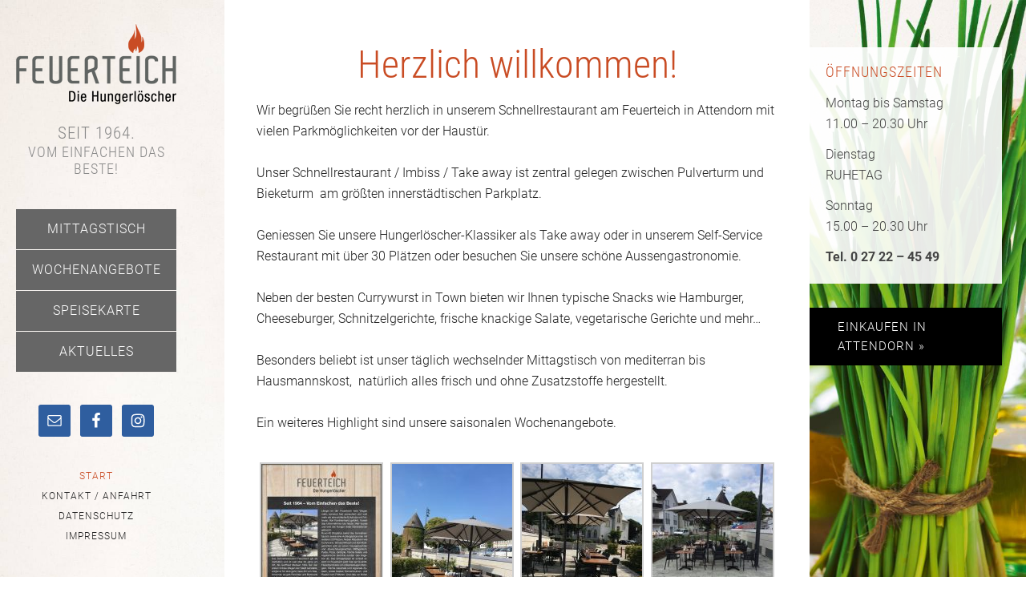

--- FILE ---
content_type: text/html; charset=UTF-8
request_url: https://www.feuerteich.com/
body_size: 7000
content:
<!DOCTYPE html><html lang="de" prefix="og: https://ogp.me/ns# fb: https://ogp.me/ns/fb# website: https://ogp.me/ns/website#"><head itemscope itemtype="https://schema.org/WebSite"><meta charset="UTF-8" /><meta name="description" content="Schnellrestaurant zentral gelegen direkt am Feuerteich in Attendorn. Mittagstisch und saisonale Angebote. Vom Einfachen das Beste!" /><meta name="keywords" content="Feuerteich, Restaurant, Schnellrestaurant, Hungerlöscher, Attendorn, Pulverturm, Bieketurm, Parkplatz Feuerteich, Wochenkarte, Mittagstisch, Hungerlöscher" /><meta name="viewport" content="width=device-width, initial-scale=1" /><meta name="wpsso-begin" content="wpsso meta tags and schema markup begin"/><meta name="generator" content="WPSSO Core 15.3.0/S"/><link rel="canonical" href="https://www.feuerteich.com/"/><meta property="fb:app_id" content="288127019832"/><meta property="og:type" content="website"/><meta property="og:url" content="https://www.feuerteich.com/"/><meta property="og:locale" content="de_DE"/><meta property="og:site_name" content="Schnellrestaurant Feuerteich"/><meta property="og:title" content="Schnellrestaurant Feuerteich"/><meta property="og:description" content="Die Hungerl&ouml;scher"/><meta property="og:updated_time" content="2023-02-27T13:20:38+00:00"/><meta property="og:image" content="https://www.feuerteich.com/wp-content/uploads/2018/03/Stellen_small.png"/><meta property="og:image:width" content="489"/><meta property="og:image:height" content="376"/><meta property="og:image:alt" content="Freie Stellen Feuerteich"/><meta name="twitter:domain" content="www.feuerteich.com"/><meta name="twitter:title" content="Schnellrestaurant Feuerteich"/><meta name="twitter:description" content="Die Hungerl&ouml;scher"/><meta name="twitter:card" content="summary_large_image"/><meta name="twitter:image" content="https://www.feuerteich.com/wp-content/uploads/2018/03/Stellen_small.png?p=73"/><meta name="twitter:image:alt" content="Freie Stellen Feuerteich"/><meta name="description" content="Die Hungerl&ouml;scher"/><meta name="thumbnail" content="https://www.feuerteich.com/wp-content/uploads/2018/03/Stellen_small.png"/><meta name="robots" content="follow, index, max-snippet:-1, max-image-preview:large, max-video-preview:-1"/> <script type="application/ld+json" id="wpsso-schema-json">{
    "@context": "https://schema.org",
    "@graph": [
        {
            "@id": "/#sso/organization/site/org-logo-url/knowledge-graph/site/organization/73",
            "@context": "https://schema.org",
            "@type": "Organization",
            "url": "https://www.feuerteich.com/",
            "sameAs": [
                "https://www.facebook.com/Attendorn.Feuerteich",
                "https://www.instagram.com/feuerteich.attendorn/"
            ],
            "name": "Schnellrestaurant Feuerteich",
            "description": "Die Hungerl\u00f6scher"
        },
        {
            "@id": "/#sso/website/73",
            "@context": "https://schema.org",
            "@type": "WebSite",
            "mainEntityOfPage": "https://www.feuerteich.com/",
            "url": "https://www.feuerteich.com/",
            "name": "Schnellrestaurant Feuerteich",
            "description": "Die Hungerl\u00f6scher",
            "potentialAction": [
                {
                    "@context": "https://schema.org",
                    "@type": "SearchAction",
                    "target": "https://www.feuerteich.com?s={search_term_string}",
                    "query-input": "required name=search_term_string"
                }
            ],
            "text": "Wir begr&uuml;&szlig;en Sie recht herzlich in unserem Schnellrestaurant am Feuerteich in Attendorn mit vielen Parkm&ouml;glichkeiten vor der Haust&uuml;r. Unser Schnellrestaurant / Imbiss / Take away ist zentral gelegen zwischen Pulverturm und Bieketurm&nbsp; am gr&ouml;&szlig;ten innerst&auml;dtischen Parkplatz. Geniessen Sie unsere Hungerl&ouml;scher-Klassiker als Take away oder in unserem Self-Service Restaurant mit &uuml;ber 30 Pl&auml;tzen oder besuchen Sie unsere sch&ouml;ne Aussengastronomie. Neben der besten Currywurst in Town bieten wir Ihnen typische Snacks wie Hamburger, Cheeseburger, Schnitzelgerichte, frische knackige Salate, vegetarische Gerichte und mehr... Besonders beliebt ist unser t&auml;glich wechselnder Mittagstisch von mediterran bis Hausmannskost,&nbsp; nat&uuml;rlich alles frisch und ohne Zusatzstoffe hergestellt. Ein weiteres Highlight sind unsere saisonalen Wochenangebote.",
            "image": [
                {
                    "@id": "/wp-content/uploads/2014/11/Ansicht_6-1200x1200-cropped.jpg#sso/image-object"
                },
                {
                    "@id": "/wp-content/uploads/2014/11/Ansicht_6-1200x900-cropped.jpg#sso/image-object"
                },
                {
                    "@id": "/wp-content/uploads/2014/11/Ansicht_6-1200x675-cropped.jpg#sso/image-object"
                }
            ],
            "publisher": [
                {
                    "@id": "/#sso/organization/site/org-logo-url"
                }
            ],
            "headline": "Schnellrestaurant Feuerteich",
            "inLanguage": "de_DE",
            "dateCreated": "2014-06-13T16:03:30+00:00",
            "datePublished": "2014-06-13T16:03:30+00:00",
            "dateModified": "2023-02-27T13:20:38+00:00",
            "author": {
                "@id": "/8c4ceb84ef0bd3dc3b2d261ca8033ca3#sso/person"
            },
            "thumbnailUrl": "https://www.feuerteich.com/wp-content/uploads/2018/03/Stellen_small.png",
            "commentCount": 0
        },
        {
            "@id": "/wp-content/uploads/2014/11/Ansicht_6-1200x1200-cropped.jpg#sso/image-object",
            "@context": "https://schema.org",
            "@type": "ImageObject",
            "url": "https://www.feuerteich.com/wp-content/uploads/2014/11/Ansicht_6-1200x1200-cropped.jpg",
            "identifier": "319-wpsso-schema-1x1",
            "name": "Feuerteich &ndash; Die Hungerl&ouml;scher &ndash; Attendorn",
            "alternativeHeadline": "Feuerteich - Die Hungerl\u00f6scher - Attendorn",
            "description": "Feuerteich - Die Hungerl&ouml;scher - Attendorn",
            "encodingFormat": "image/jpeg",
            "uploadDate": "2014-11-28T17:57:10+00:00",
            "width": [
                {
                    "@id": "#sso/qv-width-px-1200"
                }
            ],
            "height": [
                {
                    "@id": "#sso/qv-height-px-1200"
                }
            ]
        },
        {
            "@id": "#sso/qv-width-px-1200",
            "@context": "https://schema.org",
            "@type": "QuantitativeValue",
            "name": "Width",
            "unitText": "px",
            "unitCode": "E37",
            "value": "1200"
        },
        {
            "@id": "#sso/qv-height-px-1200",
            "@context": "https://schema.org",
            "@type": "QuantitativeValue",
            "name": "Height",
            "unitText": "px",
            "unitCode": "E37",
            "value": "1200"
        },
        {
            "@id": "/wp-content/uploads/2014/11/Ansicht_6-1200x900-cropped.jpg#sso/image-object",
            "@context": "https://schema.org",
            "@type": "ImageObject",
            "url": "https://www.feuerteich.com/wp-content/uploads/2014/11/Ansicht_6-1200x900-cropped.jpg",
            "identifier": "319-wpsso-schema-4x3",
            "name": "Feuerteich &ndash; Die Hungerl&ouml;scher &ndash; Attendorn",
            "alternativeHeadline": "Feuerteich - Die Hungerl\u00f6scher - Attendorn",
            "description": "Feuerteich - Die Hungerl&ouml;scher - Attendorn",
            "encodingFormat": "image/jpeg",
            "uploadDate": "2014-11-28T17:57:10+00:00",
            "width": [
                {
                    "@id": "#sso/qv-width-px-1200"
                }
            ],
            "height": [
                {
                    "@id": "#sso/qv-height-px-900"
                }
            ]
        },
        {
            "@id": "#sso/qv-height-px-900",
            "@context": "https://schema.org",
            "@type": "QuantitativeValue",
            "name": "Height",
            "unitText": "px",
            "unitCode": "E37",
            "value": "900"
        },
        {
            "@id": "/wp-content/uploads/2014/11/Ansicht_6-1200x675-cropped.jpg#sso/image-object",
            "@context": "https://schema.org",
            "@type": "ImageObject",
            "url": "https://www.feuerteich.com/wp-content/uploads/2014/11/Ansicht_6-1200x675-cropped.jpg",
            "identifier": "319-wpsso-schema-16x9",
            "name": "Feuerteich &ndash; Die Hungerl&ouml;scher &ndash; Attendorn",
            "alternativeHeadline": "Feuerteich - Die Hungerl\u00f6scher - Attendorn",
            "description": "Feuerteich - Die Hungerl&ouml;scher - Attendorn",
            "encodingFormat": "image/jpeg",
            "uploadDate": "2014-11-28T17:57:10+00:00",
            "width": [
                {
                    "@id": "#sso/qv-width-px-1200"
                }
            ],
            "height": [
                {
                    "@id": "#sso/qv-height-px-675"
                }
            ]
        },
        {
            "@id": "#sso/qv-height-px-675",
            "@context": "https://schema.org",
            "@type": "QuantitativeValue",
            "name": "Height",
            "unitText": "px",
            "unitCode": "E37",
            "value": "675"
        },
        {
            "@id": "/#sso/organization/site/org-logo-url",
            "@context": "https://schema.org",
            "@type": "Organization",
            "url": "https://www.feuerteich.com/",
            "name": "Schnellrestaurant Feuerteich",
            "description": "Die Hungerl\u00f6scher",
            "sameAs": [
                "https://www.facebook.com/Attendorn.Feuerteich",
                "https://www.instagram.com/feuerteich.attendorn/"
            ]
        },
        {
            "@id": "/8c4ceb84ef0bd3dc3b2d261ca8033ca3#sso/person",
            "@context": "https://schema.org",
            "@type": "Person",
            "name": "Redaktion (J.M.)",
            "description": "Author archive page for Redaktion (J.M.)."
        }
    ]
}</script> <meta name="wpsso-end" content="wpsso meta tags and schema markup end"/><meta name="wpsso-cached" content="2026-01-14T14:47:54+00:00"/><meta name="wpsso-added" content="2026-01-30T12:04:53+00:00 in 0.001313 secs for www.feuerteich.com"/><link media="all" href="https://www.feuerteich.com/wp-content/cache/autoptimize/css/autoptimize_ace90d92b7e0b9cd9e074ef07e6cbe9e.css" rel="stylesheet"><link media="screen" href="https://www.feuerteich.com/wp-content/cache/autoptimize/css/autoptimize_5af64d3eff804824f6ab6cd260707676.css" rel="stylesheet"><title>Schnellrestaurant Feuerteich – Die Hungerlöscher</title><link rel='dns-prefetch' href='//ajax.googleapis.com' /><link rel='dns-prefetch' href='//www.feuerteich.com' /><link rel="alternate" type="application/rss+xml" title="Schnellrestaurant Feuerteich &raquo; Feed" href="https://www.feuerteich.com/feed/" /><link rel="alternate" type="application/rss+xml" title="Schnellrestaurant Feuerteich &raquo; Kommentar-Feed" href="https://www.feuerteich.com/comments/feed/" /><link rel="canonical" href="https://www.feuerteich.com/" /><link rel='stylesheet' id='dashicons-css' href='https://www.feuerteich.com/wp-includes/css/dashicons.min.css?ver=cb65aedeae054d15f810d4b7343d28c3' type='text/css' media='all' /> <script type='text/javascript' src='//ajax.googleapis.com/ajax/libs/jquery/1.10.2/jquery.min.js?ver=1.10.2' id='jquery-js'></script> <link rel="https://api.w.org/" href="https://www.feuerteich.com/wp-json/" /><link rel="alternate" type="application/json" href="https://www.feuerteich.com/wp-json/wp/v2/pages/73" /><link rel="EditURI" type="application/rsd+xml" title="RSD" href="https://www.feuerteich.com/xmlrpc.php?rsd" /><link rel="alternate" type="application/json+oembed" href="https://www.feuerteich.com/wp-json/oembed/1.0/embed?url=https%3A%2F%2Fwww.feuerteich.com%2F" /><link rel="alternate" type="text/xml+oembed" href="https://www.feuerteich.com/wp-json/oembed/1.0/embed?url=https%3A%2F%2Fwww.feuerteich.com%2F&#038;format=xml" /><link rel="icon" href="https://www.feuerteich.com/wp-content/themes/feuerteich/images/favicon.ico" /><meta itemprop="name" content="Schnellrestaurant Feuerteich" /><meta itemprop="url" content="https://www.feuerteich.com/" /></head><body class="home page-template-default page page-id-73 custom-header header-image content-sidebar genesis-breadcrumbs-hidden genesis-footer-widgets-hidden no-header-text" itemscope itemtype="https://schema.org/WebPage"><svg xmlns="http://www.w3.org/2000/svg" viewBox="0 0 0 0" width="0" height="0" focusable="false" role="none" style="visibility: hidden; position: absolute; left: -9999px; overflow: hidden;" ><defs><filter id="wp-duotone-dark-grayscale"><feColorMatrix color-interpolation-filters="sRGB" type="matrix" values=" .299 .587 .114 0 0 .299 .587 .114 0 0 .299 .587 .114 0 0 .299 .587 .114 0 0 " /><feComponentTransfer color-interpolation-filters="sRGB" ><feFuncR type="table" tableValues="0 0.49803921568627" /><feFuncG type="table" tableValues="0 0.49803921568627" /><feFuncB type="table" tableValues="0 0.49803921568627" /><feFuncA type="table" tableValues="1 1" /></feComponentTransfer><feComposite in2="SourceGraphic" operator="in" /></filter></defs></svg><svg xmlns="http://www.w3.org/2000/svg" viewBox="0 0 0 0" width="0" height="0" focusable="false" role="none" style="visibility: hidden; position: absolute; left: -9999px; overflow: hidden;" ><defs><filter id="wp-duotone-grayscale"><feColorMatrix color-interpolation-filters="sRGB" type="matrix" values=" .299 .587 .114 0 0 .299 .587 .114 0 0 .299 .587 .114 0 0 .299 .587 .114 0 0 " /><feComponentTransfer color-interpolation-filters="sRGB" ><feFuncR type="table" tableValues="0 1" /><feFuncG type="table" tableValues="0 1" /><feFuncB type="table" tableValues="0 1" /><feFuncA type="table" tableValues="1 1" /></feComponentTransfer><feComposite in2="SourceGraphic" operator="in" /></filter></defs></svg><svg xmlns="http://www.w3.org/2000/svg" viewBox="0 0 0 0" width="0" height="0" focusable="false" role="none" style="visibility: hidden; position: absolute; left: -9999px; overflow: hidden;" ><defs><filter id="wp-duotone-purple-yellow"><feColorMatrix color-interpolation-filters="sRGB" type="matrix" values=" .299 .587 .114 0 0 .299 .587 .114 0 0 .299 .587 .114 0 0 .299 .587 .114 0 0 " /><feComponentTransfer color-interpolation-filters="sRGB" ><feFuncR type="table" tableValues="0.54901960784314 0.98823529411765" /><feFuncG type="table" tableValues="0 1" /><feFuncB type="table" tableValues="0.71764705882353 0.25490196078431" /><feFuncA type="table" tableValues="1 1" /></feComponentTransfer><feComposite in2="SourceGraphic" operator="in" /></filter></defs></svg><svg xmlns="http://www.w3.org/2000/svg" viewBox="0 0 0 0" width="0" height="0" focusable="false" role="none" style="visibility: hidden; position: absolute; left: -9999px; overflow: hidden;" ><defs><filter id="wp-duotone-blue-red"><feColorMatrix color-interpolation-filters="sRGB" type="matrix" values=" .299 .587 .114 0 0 .299 .587 .114 0 0 .299 .587 .114 0 0 .299 .587 .114 0 0 " /><feComponentTransfer color-interpolation-filters="sRGB" ><feFuncR type="table" tableValues="0 1" /><feFuncG type="table" tableValues="0 0.27843137254902" /><feFuncB type="table" tableValues="0.5921568627451 0.27843137254902" /><feFuncA type="table" tableValues="1 1" /></feComponentTransfer><feComposite in2="SourceGraphic" operator="in" /></filter></defs></svg><svg xmlns="http://www.w3.org/2000/svg" viewBox="0 0 0 0" width="0" height="0" focusable="false" role="none" style="visibility: hidden; position: absolute; left: -9999px; overflow: hidden;" ><defs><filter id="wp-duotone-midnight"><feColorMatrix color-interpolation-filters="sRGB" type="matrix" values=" .299 .587 .114 0 0 .299 .587 .114 0 0 .299 .587 .114 0 0 .299 .587 .114 0 0 " /><feComponentTransfer color-interpolation-filters="sRGB" ><feFuncR type="table" tableValues="0 0" /><feFuncG type="table" tableValues="0 0.64705882352941" /><feFuncB type="table" tableValues="0 1" /><feFuncA type="table" tableValues="1 1" /></feComponentTransfer><feComposite in2="SourceGraphic" operator="in" /></filter></defs></svg><svg xmlns="http://www.w3.org/2000/svg" viewBox="0 0 0 0" width="0" height="0" focusable="false" role="none" style="visibility: hidden; position: absolute; left: -9999px; overflow: hidden;" ><defs><filter id="wp-duotone-magenta-yellow"><feColorMatrix color-interpolation-filters="sRGB" type="matrix" values=" .299 .587 .114 0 0 .299 .587 .114 0 0 .299 .587 .114 0 0 .299 .587 .114 0 0 " /><feComponentTransfer color-interpolation-filters="sRGB" ><feFuncR type="table" tableValues="0.78039215686275 1" /><feFuncG type="table" tableValues="0 0.94901960784314" /><feFuncB type="table" tableValues="0.35294117647059 0.47058823529412" /><feFuncA type="table" tableValues="1 1" /></feComponentTransfer><feComposite in2="SourceGraphic" operator="in" /></filter></defs></svg><svg xmlns="http://www.w3.org/2000/svg" viewBox="0 0 0 0" width="0" height="0" focusable="false" role="none" style="visibility: hidden; position: absolute; left: -9999px; overflow: hidden;" ><defs><filter id="wp-duotone-purple-green"><feColorMatrix color-interpolation-filters="sRGB" type="matrix" values=" .299 .587 .114 0 0 .299 .587 .114 0 0 .299 .587 .114 0 0 .299 .587 .114 0 0 " /><feComponentTransfer color-interpolation-filters="sRGB" ><feFuncR type="table" tableValues="0.65098039215686 0.40392156862745" /><feFuncG type="table" tableValues="0 1" /><feFuncB type="table" tableValues="0.44705882352941 0.4" /><feFuncA type="table" tableValues="1 1" /></feComponentTransfer><feComposite in2="SourceGraphic" operator="in" /></filter></defs></svg><svg xmlns="http://www.w3.org/2000/svg" viewBox="0 0 0 0" width="0" height="0" focusable="false" role="none" style="visibility: hidden; position: absolute; left: -9999px; overflow: hidden;" ><defs><filter id="wp-duotone-blue-orange"><feColorMatrix color-interpolation-filters="sRGB" type="matrix" values=" .299 .587 .114 0 0 .299 .587 .114 0 0 .299 .587 .114 0 0 .299 .587 .114 0 0 " /><feComponentTransfer color-interpolation-filters="sRGB" ><feFuncR type="table" tableValues="0.098039215686275 1" /><feFuncG type="table" tableValues="0 0.66274509803922" /><feFuncB type="table" tableValues="0.84705882352941 0.41960784313725" /><feFuncA type="table" tableValues="1 1" /></feComponentTransfer><feComposite in2="SourceGraphic" operator="in" /></filter></defs></svg><div class="site-container"><header class="site-header" itemscope itemtype="https://schema.org/WPHeader"><div class="wrap"><div class="site-avatar"><a href="https://www.feuerteich.com/"><img alt="" src="https://www.feuerteich.com/wp-content/uploads/2014/06/logo1.png" /></a></div><div class="title-area"><h1 class="site-title" itemprop="headline"><a href="https://www.feuerteich.com/">Schnellrestaurant Feuerteich</a></h1><p class="site-description" itemprop="description">Die Hungerlöscher</p></div><div class="widget-area header-widget-area"><section id="text-7" class="widget-odd widget-first teaser widget widget_text"><div class="widget-wrap"><h4 class="widget-title widgettitle">Seit 1964.</h4><div class="textwidget"><h5 class="widget-subtitle">Vom Einfachen das Beste!</h5></div></div></section><section id="nav_menu-4" class="widget-even main-menu widget widget_nav_menu"><div class="widget-wrap"><nav class="nav-header" itemscope itemtype="https://schema.org/SiteNavigationElement"><ul id="menu-haupt-menu" class="menu genesis-nav-menu"><li id="menu-item-183" class="menu-item menu-item-type-post_type menu-item-object-page menu-item-183"><a href="https://www.feuerteich.com/mittagstisch/" itemprop="url"><span itemprop="name">Mittagstisch</span></a></li><li id="menu-item-182" class="menu-item menu-item-type-post_type menu-item-object-page menu-item-182"><a href="https://www.feuerteich.com/wochenangebote/" itemprop="url"><span itemprop="name">Wochenangebote</span></a></li><li id="menu-item-184" class="menu-item menu-item-type-custom menu-item-object-custom menu-item-184"><a target="_blank" rel="noopener" href="https://www.feuerteich.com/wp-content/uploads/2023/02/Feuerteich_Mitnahmekarte_2023.pdf" itemprop="url"><span itemprop="name">Speisekarte</span></a></li><li id="menu-item-242" class="menu-item menu-item-type-post_type menu-item-object-page menu-item-242"><a href="https://www.feuerteich.com/aktuelles-2/" itemprop="url"><span itemprop="name">Aktuelles</span></a></li></ul></nav></div></section><section id="simple-social-icons-2" class="widget-odd widget simple-social-icons"><div class="widget-wrap"><ul class="aligncenter"><li class="ssi-email"><a href="mailto:info@feuerteich.com" ><svg role="img" class="social-email" aria-labelledby="social-email-2"><title id="social-email-2">E-Mail</title><use xlink:href="https://www.feuerteich.com/wp-content/plugins/simple-social-icons/symbol-defs.svg#social-email"></use></svg></a></li><li class="ssi-facebook"><a href="https://www.facebook.com/Attendorn.Feuerteich" target="_blank" rel="noopener noreferrer"><svg role="img" class="social-facebook" aria-labelledby="social-facebook-2"><title id="social-facebook-2">Facebook</title><use xlink:href="https://www.feuerteich.com/wp-content/plugins/simple-social-icons/symbol-defs.svg#social-facebook"></use></svg></a></li><li class="ssi-instagram"><a href="https://www.instagram.com/feuerteich.attendorn/" target="_blank" rel="noopener noreferrer"><svg role="img" class="social-instagram" aria-labelledby="social-instagram-2"><title id="social-instagram-2">Instagram</title><use xlink:href="https://www.feuerteich.com/wp-content/plugins/simple-social-icons/symbol-defs.svg#social-instagram"></use></svg></a></li></ul></div></section><section id="nav_menu-3" class="widget-even base-menu alignleft widget widget_nav_menu"><div class="widget-wrap"><nav class="nav-header" itemscope itemtype="https://schema.org/SiteNavigationElement"><ul id="menu-basis-menu" class="menu genesis-nav-menu"><li id="menu-item-116" class="menu-item menu-item-type-post_type menu-item-object-page menu-item-home current-menu-item page_item page-item-73 current_page_item menu-item-116"><a href="https://www.feuerteich.com/" aria-current="page" itemprop="url"><span itemprop="name">Start</span></a></li><li id="menu-item-225" class="menu-item menu-item-type-post_type menu-item-object-page menu-item-225"><a href="https://www.feuerteich.com/anfahrt-kontakt/" itemprop="url"><span itemprop="name">Kontakt / Anfahrt</span></a></li><li id="menu-item-218" class="menu-item menu-item-type-post_type menu-item-object-page menu-item-privacy-policy menu-item-218"><a rel="privacy-policy" href="https://www.feuerteich.com/datenschutzerklaerung/" itemprop="url"><span itemprop="name">Datenschutz</span></a></li><li id="menu-item-76" class="menu-item menu-item-type-post_type menu-item-object-page menu-item-76"><a href="https://www.feuerteich.com/impressum/" itemprop="url"><span itemprop="name">Impressum</span></a></li></ul></nav></div></section><section id="nav_menu-5" class="widget-odd widget-last mobile-menu widget widget_nav_menu"><div class="widget-wrap"><nav class="nav-header" itemscope itemtype="https://schema.org/SiteNavigationElement"><ul id="menu-mobile-menu" class="menu genesis-nav-menu"><li id="menu-item-185" class="menu-item menu-item-type-post_type menu-item-object-page menu-item-home current-menu-item page_item page-item-73 current_page_item menu-item-185"><a href="https://www.feuerteich.com/" aria-current="page" itemprop="url"><span itemprop="name">Start</span></a></li><li id="menu-item-186" class="menu-item menu-item-type-post_type menu-item-object-page menu-item-186"><a href="https://www.feuerteich.com/mittagstisch/" itemprop="url"><span itemprop="name">Mittagstisch</span></a></li><li id="menu-item-187" class="menu-item menu-item-type-post_type menu-item-object-page menu-item-187"><a href="https://www.feuerteich.com/wochenangebote/" itemprop="url"><span itemprop="name">Wochenangebote</span></a></li><li id="menu-item-190" class="menu-item menu-item-type-custom menu-item-object-custom menu-item-190"><a href="https://www.feuerteich.com/wp-content/uploads/2023/02/Feuerteich_Mitnahmekarte_2023.pdf" itemprop="url"><span itemprop="name">Speisekarte (pdf)</span></a></li><li id="menu-item-243" class="menu-item menu-item-type-post_type menu-item-object-page menu-item-243"><a href="https://www.feuerteich.com/aktuelles-2/" itemprop="url"><span itemprop="name">Aktuelles</span></a></li><li id="menu-item-188" class="menu-item menu-item-type-post_type menu-item-object-page menu-item-188"><a href="https://www.feuerteich.com/anfahrt-kontakt/" itemprop="url"><span itemprop="name">Kontakt / Anfahrt</span></a></li><li id="menu-item-217" class="menu-item menu-item-type-post_type menu-item-object-page menu-item-privacy-policy menu-item-217"><a rel="privacy-policy" href="https://www.feuerteich.com/datenschutzerklaerung/" itemprop="url"><span itemprop="name">Datenschutz</span></a></li><li id="menu-item-189" class="menu-item menu-item-type-post_type menu-item-object-page menu-item-189"><a href="https://www.feuerteich.com/impressum/" itemprop="url"><span itemprop="name">Impressum</span></a></li></ul></nav></div></section></div></div></header><div class="site-inner"><div class="content-sidebar-wrap"><main class="content"><article class="post-73 page type-page status-publish entry" aria-label="Herzlich willkommen!" itemscope itemtype="https://schema.org/CreativeWork"><header class="entry-header"><h2 class="entry-title" itemprop="headline">Herzlich willkommen!</h2></header><div class="entry-content" itemprop="text"><p>Wir begrüßen Sie recht herzlich in unserem Schnellrestaurant am Feuerteich in Attendorn mit vielen Parkmöglichkeiten vor der Haustür.</p><p>Unser Schnellrestaurant / Imbiss / Take away ist zentral gelegen zwischen Pulverturm und Bieketurm&nbsp; am größten innerstädtischen Parkplatz.</p><p>Geniessen Sie unsere Hungerlöscher-Klassiker als Take away oder in unserem Self-Service Restaurant mit über 30 Plätzen oder besuchen Sie unsere schöne Aussengastronomie.</p><p>Neben der besten Currywurst in Town bieten wir Ihnen typische Snacks wie Hamburger, Cheeseburger, Schnitzelgerichte, frische knackige Salate, vegetarische Gerichte und mehr&#8230;</p><p>Besonders beliebt ist unser täglich wechselnder Mittagstisch von mediterran bis Hausmannskost,&nbsp; natürlich alles frisch und ohne Zusatzstoffe hergestellt.</p><p>Ein weiteres Highlight sind unsere saisonalen Wochenangebote.</p><div id='gallery-1' class='gallery galleryid-73 gallery-columns-4 gallery-size-thumbnail'><dl class='gallery-item'><dt class='gallery-icon portrait'> <a href='https://www.feuerteich.com/wp-content/uploads/2018/08/Werbeanzeige_3.jpg'><img width="150" height="225" src="https://www.feuerteich.com/wp-content/uploads/2018/08/Werbeanzeige_3-150x225.jpg" class="attachment-thumbnail size-thumbnail" alt="" decoding="async" loading="lazy" srcset="https://www.feuerteich.com/wp-content/uploads/2018/08/Werbeanzeige_3-150x225.jpg 150w, https://www.feuerteich.com/wp-content/uploads/2018/08/Werbeanzeige_3-300x450.jpg 300w, https://www.feuerteich.com/wp-content/uploads/2018/08/Werbeanzeige_3-768x1153.jpg 768w, https://www.feuerteich.com/wp-content/uploads/2018/08/Werbeanzeige_3-682x1024.jpg 682w, https://www.feuerteich.com/wp-content/uploads/2018/08/Werbeanzeige_3-800x1201.jpg 800w, https://www.feuerteich.com/wp-content/uploads/2018/08/Werbeanzeige_3.jpg 944w" sizes="(max-width: 150px) 100vw, 150px" data-wp-pid="672" /></a></dt></dl><dl class='gallery-item'><dt class='gallery-icon portrait'> <a href='https://www.feuerteich.com/wp-content/uploads/2018/08/Ansicht_10-e1535730127226.jpg'><img width="150" height="200" src="https://www.feuerteich.com/wp-content/uploads/2018/08/Ansicht_10-e1535730127226-150x200.jpg" class="attachment-thumbnail size-thumbnail" alt="" decoding="async" loading="lazy" srcset="https://www.feuerteich.com/wp-content/uploads/2018/08/Ansicht_10-e1535730127226-150x200.jpg 150w, https://www.feuerteich.com/wp-content/uploads/2018/08/Ansicht_10-e1535730127226-300x400.jpg 300w, https://www.feuerteich.com/wp-content/uploads/2018/08/Ansicht_10-e1535730127226-768x1024.jpg 768w, https://www.feuerteich.com/wp-content/uploads/2018/08/Ansicht_10-e1535730127226.jpg 1536w" sizes="(max-width: 150px) 100vw, 150px" data-wp-pid="688" /></a></dt></dl><dl class='gallery-item'><dt class='gallery-icon portrait'> <a href='https://www.feuerteich.com/wp-content/uploads/2018/08/Ansicht_11-e1535730105306.jpg'><img width="150" height="200" src="https://www.feuerteich.com/wp-content/uploads/2018/08/Ansicht_11-e1535730105306-150x200.jpg" class="attachment-thumbnail size-thumbnail" alt="" decoding="async" loading="lazy" srcset="https://www.feuerteich.com/wp-content/uploads/2018/08/Ansicht_11-e1535730105306-150x200.jpg 150w, https://www.feuerteich.com/wp-content/uploads/2018/08/Ansicht_11-e1535730105306-300x400.jpg 300w, https://www.feuerteich.com/wp-content/uploads/2018/08/Ansicht_11-e1535730105306-768x1024.jpg 768w, https://www.feuerteich.com/wp-content/uploads/2018/08/Ansicht_11-e1535730105306.jpg 1536w" sizes="(max-width: 150px) 100vw, 150px" data-wp-pid="689" /></a></dt></dl><dl class='gallery-item'><dt class='gallery-icon portrait'> <a href='https://www.feuerteich.com/wp-content/uploads/2017/07/Aussen_2-e1500040360312.jpg'><img width="150" height="200" src="https://www.feuerteich.com/wp-content/uploads/2017/07/Aussen_2-e1500040360312-150x200.jpg" class="attachment-thumbnail size-thumbnail" alt="" decoding="async" loading="lazy" srcset="https://www.feuerteich.com/wp-content/uploads/2017/07/Aussen_2-e1500040360312-150x200.jpg 150w, https://www.feuerteich.com/wp-content/uploads/2017/07/Aussen_2-e1500040360312-300x400.jpg 300w, https://www.feuerteich.com/wp-content/uploads/2017/07/Aussen_2-e1500040360312.jpg 480w" sizes="(max-width: 150px) 100vw, 150px" data-wp-pid="540" /></a></dt></dl><br style="clear: both" /><dl class='gallery-item'><dt class='gallery-icon portrait'> <a href='https://www.feuerteich.com/wp-content/uploads/2017/07/Aussen_3-e1500040325898.jpg'><img width="150" height="200" src="https://www.feuerteich.com/wp-content/uploads/2017/07/Aussen_3-e1500040325898-150x200.jpg" class="attachment-thumbnail size-thumbnail" alt="" decoding="async" loading="lazy" srcset="https://www.feuerteich.com/wp-content/uploads/2017/07/Aussen_3-e1500040325898-150x200.jpg 150w, https://www.feuerteich.com/wp-content/uploads/2017/07/Aussen_3-e1500040325898-300x400.jpg 300w, https://www.feuerteich.com/wp-content/uploads/2017/07/Aussen_3-e1500040325898.jpg 480w" sizes="(max-width: 150px) 100vw, 150px" data-wp-pid="541" /></a></dt></dl><dl class='gallery-item'><dt class='gallery-icon portrait'> <a href='https://www.feuerteich.com/wp-content/uploads/2017/07/Aussen_1-e1500040384744.jpg'><img width="150" height="200" src="https://www.feuerteich.com/wp-content/uploads/2017/07/Aussen_1-e1500040384744-150x200.jpg" class="attachment-thumbnail size-thumbnail" alt="" decoding="async" loading="lazy" srcset="https://www.feuerteich.com/wp-content/uploads/2017/07/Aussen_1-e1500040384744-150x200.jpg 150w, https://www.feuerteich.com/wp-content/uploads/2017/07/Aussen_1-e1500040384744-300x400.jpg 300w, https://www.feuerteich.com/wp-content/uploads/2017/07/Aussen_1-e1500040384744.jpg 480w" sizes="(max-width: 150px) 100vw, 150px" data-wp-pid="539" /></a></dt></dl><dl class='gallery-item'><dt class='gallery-icon landscape'> <a href='https://www.feuerteich.com/wp-content/uploads/2018/08/Ansicht_9.jpg'><img width="150" height="113" src="https://www.feuerteich.com/wp-content/uploads/2018/08/Ansicht_9-150x113.jpg" class="attachment-thumbnail size-thumbnail" alt="" decoding="async" loading="lazy" srcset="https://www.feuerteich.com/wp-content/uploads/2018/08/Ansicht_9-150x113.jpg 150w, https://www.feuerteich.com/wp-content/uploads/2018/08/Ansicht_9-300x225.jpg 300w, https://www.feuerteich.com/wp-content/uploads/2018/08/Ansicht_9-768x576.jpg 768w, https://www.feuerteich.com/wp-content/uploads/2018/08/Ansicht_9-1024x768.jpg 1024w, https://www.feuerteich.com/wp-content/uploads/2018/08/Ansicht_9-800x600.jpg 800w, https://www.feuerteich.com/wp-content/uploads/2018/08/Ansicht_9-1200x900-cropped.jpg 1200w, https://www.feuerteich.com/wp-content/uploads/2018/08/Ansicht_9.jpg 2048w" sizes="(max-width: 150px) 100vw, 150px" data-wp-pid="687" /></a></dt></dl><dl class='gallery-item'><dt class='gallery-icon landscape'> <a href='https://www.feuerteich.com/wp-content/uploads/2018/08/Ansicht_8.jpg'><img width="150" height="113" src="https://www.feuerteich.com/wp-content/uploads/2018/08/Ansicht_8-150x113.jpg" class="attachment-thumbnail size-thumbnail" alt="" decoding="async" loading="lazy" srcset="https://www.feuerteich.com/wp-content/uploads/2018/08/Ansicht_8-150x113.jpg 150w, https://www.feuerteich.com/wp-content/uploads/2018/08/Ansicht_8-300x225.jpg 300w, https://www.feuerteich.com/wp-content/uploads/2018/08/Ansicht_8-768x576.jpg 768w, https://www.feuerteich.com/wp-content/uploads/2018/08/Ansicht_8-1024x768.jpg 1024w, https://www.feuerteich.com/wp-content/uploads/2018/08/Ansicht_8-800x600.jpg 800w, https://www.feuerteich.com/wp-content/uploads/2018/08/Ansicht_8-1200x900-cropped.jpg 1200w, https://www.feuerteich.com/wp-content/uploads/2018/08/Ansicht_8.jpg 2048w" sizes="(max-width: 150px) 100vw, 150px" data-wp-pid="686" /></a></dt></dl><br style="clear: both" /><dl class='gallery-item'><dt class='gallery-icon portrait'> <a href='https://www.feuerteich.com/wp-content/uploads/2014/11/Ansicht_3-e1417197508762.jpg'><img width="150" height="200" src="https://www.feuerteich.com/wp-content/uploads/2014/11/Ansicht_3-e1417197508762-150x200.jpg" class="attachment-thumbnail size-thumbnail" alt="Feuerteich - Die Hungerlöscher - Attendorn" decoding="async" loading="lazy" srcset="https://www.feuerteich.com/wp-content/uploads/2014/11/Ansicht_3-e1417197508762-150x200.jpg 150w, https://www.feuerteich.com/wp-content/uploads/2014/11/Ansicht_3-e1417197508762-300x400.jpg 300w, https://www.feuerteich.com/wp-content/uploads/2014/11/Ansicht_3-e1417197508762-768x1024.jpg 768w, https://www.feuerteich.com/wp-content/uploads/2014/11/Ansicht_3-e1417197508762-600x800.jpg 600w, https://www.feuerteich.com/wp-content/uploads/2014/11/Ansicht_3-e1417197508762-800x1067.jpg 800w, https://www.feuerteich.com/wp-content/uploads/2014/11/Ansicht_3-e1417197508762.jpg 1224w" sizes="(max-width: 150px) 100vw, 150px" data-wp-pid="316" /></a></dt></dl><dl class='gallery-item'><dt class='gallery-icon portrait'> <a href='https://www.feuerteich.com/wp-content/uploads/2014/11/Ansicht_5-e1417197480471.jpg'><img width="150" height="200" src="https://www.feuerteich.com/wp-content/uploads/2014/11/Ansicht_5-e1417197480471-150x200.jpg" class="attachment-thumbnail size-thumbnail" alt="Feuerteich - Die Hungerlöscher - Attendorn" decoding="async" loading="lazy" srcset="https://www.feuerteich.com/wp-content/uploads/2014/11/Ansicht_5-e1417197480471-150x200.jpg 150w, https://www.feuerteich.com/wp-content/uploads/2014/11/Ansicht_5-e1417197480471-300x400.jpg 300w, https://www.feuerteich.com/wp-content/uploads/2014/11/Ansicht_5-e1417197480471-768x1024.jpg 768w, https://www.feuerteich.com/wp-content/uploads/2014/11/Ansicht_5-e1417197480471-600x800.jpg 600w, https://www.feuerteich.com/wp-content/uploads/2014/11/Ansicht_5-e1417197480471-800x1067.jpg 800w, https://www.feuerteich.com/wp-content/uploads/2014/11/Ansicht_5-e1417197480471.jpg 1224w" sizes="(max-width: 150px) 100vw, 150px" data-wp-pid="318" /></a></dt></dl><dl class='gallery-item'><dt class='gallery-icon landscape'> <a href='https://www.feuerteich.com/wp-content/uploads/2014/11/Ansicht_6.jpg'><img width="150" height="112" src="https://www.feuerteich.com/wp-content/uploads/2014/11/Ansicht_6-150x112.jpg" class="attachment-thumbnail size-thumbnail" alt="Feuerteich - Die Hungerlöscher - Attendorn" decoding="async" loading="lazy" srcset="https://www.feuerteich.com/wp-content/uploads/2014/11/Ansicht_6-150x112.jpg 150w, https://www.feuerteich.com/wp-content/uploads/2014/11/Ansicht_6-300x225.jpg 300w, https://www.feuerteich.com/wp-content/uploads/2014/11/Ansicht_6-1024x768.jpg 1024w, https://www.feuerteich.com/wp-content/uploads/2014/11/Ansicht_6-800x600.jpg 800w, https://www.feuerteich.com/wp-content/uploads/2014/11/Ansicht_6-1200x900-cropped.jpg 1200w, https://www.feuerteich.com/wp-content/uploads/2014/11/Ansicht_6.jpg 1632w" sizes="(max-width: 150px) 100vw, 150px" data-wp-pid="319" /></a></dt></dl> <br style='clear: both' /></div><figure class="wp-block-gallery has-nested-images columns-default is-cropped wp-block-gallery-1 is-layout-flex"><figure class="wp-block-image size-large"><img decoding="async" width="730" height="1024" data-id="966"  src="https://www.feuerteich.com/wp-content/uploads/2023/02/B4479B1D-DC05-4E38-8BEB-A6DA7CEF0B98-730x1024.jpeg" alt="" class="wp-image-966" srcset="https://www.feuerteich.com/wp-content/uploads/2023/02/B4479B1D-DC05-4E38-8BEB-A6DA7CEF0B98-730x1024.jpeg 730w, https://www.feuerteich.com/wp-content/uploads/2023/02/B4479B1D-DC05-4E38-8BEB-A6DA7CEF0B98-300x421.jpeg 300w, https://www.feuerteich.com/wp-content/uploads/2023/02/B4479B1D-DC05-4E38-8BEB-A6DA7CEF0B98-150x211.jpeg 150w, https://www.feuerteich.com/wp-content/uploads/2023/02/B4479B1D-DC05-4E38-8BEB-A6DA7CEF0B98-768x1078.jpeg 768w, https://www.feuerteich.com/wp-content/uploads/2023/02/B4479B1D-DC05-4E38-8BEB-A6DA7CEF0B98-1094x1536.jpeg 1094w, https://www.feuerteich.com/wp-content/uploads/2023/02/B4479B1D-DC05-4E38-8BEB-A6DA7CEF0B98-scaled.jpeg 1459w" sizes="(max-width: 730px) 100vw, 730px" /></figure></figure></div></article></main><aside class="sidebar sidebar-primary widget-area" role="complementary" aria-label="Haupt-Sidebar" itemscope itemtype="https://schema.org/WPSideBar"><section id="text-10" class="widget-odd widget-first widget widget_text"><div class="widget-wrap"><h4 class="widget-title widgettitle">Öffnungszeiten</h4><div class="textwidget"><p>Montag bis Samstag<br /> 11.00 &#8211; 20.30 Uhr</p><p>Dienstag<br /> RUHETAG</p><p>Sonntag<br /> 15.00 &#8211; 20.30 Uhr</p><p><strong>Tel. 0 27 22 – 45 49</strong></p></div></div></section><section id="text-9" class="widget-even widget-last transpa nopad widget widget_text"><div class="widget-wrap"><div class="textwidget"><a href="http://einkaufen-in-attendorn.de/" target="_blank" class="button" rel="noopener">Einkaufen in Attendorn &raquo;</a></div></div></section></aside></div></div><footer class="site-footer" itemscope itemtype="https://schema.org/WPFooter"><div class="wrap"><div class="gototop"><p><a href="#" class="top">[ nach oben ]</a></p></div><div class="creds"><p>&#x000A9;&nbsp;2026 Feuerteich - Die Hungerlöscher · Design, Konzept & Umsetzung: <a href="http://www.freymedia.de" target="_blank">FREY PRINT + MEDIA</a></p></div></div></footer></div> <script>jQuery(function () {
			var $ = jQuery;
			var $linked = jQuery();

			function endsWith(str, suffix) {
				var clean = str.split('?')[0];
				return str.indexOf(suffix, clean.length - suffix.length) !== -1;
			}

			
			if($(".gallery .gallery-item a").parents('*[everlightbox_rel="true"]').length > 0 || $(".tiled-gallery .tiled-gallery-item a").parents('*[everlightbox_rel="true"]').length > 0 ){
				$linked.add($(".gallery .gallery-item a").addClass("everlightbox-trigger").attr('rel',$(".gallery .gallery-item a").parents('*[everlightbox_rel="true"]').attr('rel')));
				$linked.add($(".tiled-gallery .tiled-gallery-item a").addClass("everlightbox-trigger").attr('rel',$(".gallery .gallery-item a").parents('*[everlightbox_rel="true"]').attr('rel')));
			} else {
				$linked.add($(".gallery .gallery-item a").addClass("everlightbox-trigger"));
				$linked.add($(".tiled-gallery .tiled-gallery-item a").addClass("everlightbox-trigger"));
			}

			$('.gallery').each(function (galleryIndex) {
				$('.gallery-item a', this).each(function (i, o) {
					if(! $(o).attr("rel"))
						$(o).attr("rel", "everlightbox-" + galleryIndex);
				});
			});
			$('.tiled-gallery').each(function (galleryIndex) {
				$('.tiled-gallery-item a', this).each(function (i, o) {
					if(! $(o).attr("rel"))
						$(o).attr("rel", "everlightbox-" + galleryIndex);
				});
			});

			$('.gallery figcaption').each(function () {
				var title = $.trim($(this).text());
				$(this).parents(".gallery-item").find("a").attr("title", title);
			});
			$('.tiled-gallery figcaption').each(function () {
				var title = $.trim($(this).text());
				$(this).parents(".tiled-gallery-item").find("a").attr("title", title);
			});
			$('.tiled-gallery .tiled-gallery-caption').each(function () {
				var title = $.trim($(this).text());
				$(this).parents(".tiled-gallery-item").find("a").attr("title", title);
			});

			
						$(".wp-caption-text").each(function () {
				var title = $.trim($(this).text());
				var $parent = $(this).parent();
				$parent.find("a").attr("title", title).addClass("everlightbox-trigger");				
				$linked.add($parent.find("a"));
			});

						
			var $all = $();
			$("a").not($linked).each(function() {
				var href = $(this).attr("href");
				if(href) {
					href = href.toLowerCase();

					if(endsWith(href, ".jpg") || endsWith(href, ".jpeg") ||
					   endsWith(href, ".gif") || endsWith(href, ".png")) {

						if(($(this).parents('*[everlightbox_rel="true"]').length > 0)){
							$(this).attr('rel',$(this).parents('*[everlightbox_rel="true"]').attr('rel'));
						}
						$all = $all.add($(this));
					}
				}
			});

			$all.addClass("everlightbox-trigger");
							
			
			$(".everlightbox-trigger").everlightbox({
				rootCssClass: 'white-splash sticky-buttons   ',
				facebookIcon: false,
				twitterIcon: false,
				pinterestIcon: false,
				houzzIcon: false,
				googleplusIcon: false,
				tumblrIcon: false,
				facebookLike: false,
				downloadIcon: false,
				fullscreenIcon: false,
				keyboard: !false,
				loopAtEnd: true,
				closeBg: true,
				anchorButtonsToEdges: false,
				facebookComments: false,
				facebookCommentCount: false,
				labels: {
					"comments": "comments"
				},
				nonce: "cf22e50e5b"
			});
		});</script> <script defer src="https://www.feuerteich.com/wp-content/cache/autoptimize/js/autoptimize_1368c251213f646e32739bd5a2b6b2f2.js"></script></body></html>

--- FILE ---
content_type: text/css
request_url: https://www.feuerteich.com/wp-content/cache/autoptimize/css/autoptimize_5af64d3eff804824f6ab6cd260707676.css
body_size: -2
content:
#simple-social-icons-2 ul li a,#simple-social-icons-2 ul li a:hover,#simple-social-icons-2 ul li a:focus{background-color:#2f5e9f !important;border-radius:3px;color:#fff !important;border:0 #fff solid !important;font-size:20px;padding:10px}#simple-social-icons-2 ul li a:hover,#simple-social-icons-2 ul li a:focus{background-color:#c94c24 !important;border-color:#fff !important;color:#fff !important}#simple-social-icons-2 ul li a:focus{outline:1px dotted #c94c24 !important}

--- FILE ---
content_type: text/javascript
request_url: https://www.feuerteich.com/wp-content/cache/autoptimize/js/autoptimize_1368c251213f646e32739bd5a2b6b2f2.js
body_size: 26791
content:
window._wpemojiSettings={"baseUrl":"https:\/\/s.w.org\/images\/core\/emoji\/14.0.0\/72x72\/","ext":".png","svgUrl":"https:\/\/s.w.org\/images\/core\/emoji\/14.0.0\/svg\/","svgExt":".svg","source":{"concatemoji":"https:\/\/www.feuerteich.com\/wp-includes\/js\/wp-emoji-release.min.js?ver=cb65aedeae054d15f810d4b7343d28c3"}};
/*! This file is auto-generated */
!function(e,a,t){var n,r,o,i=a.createElement("canvas"),p=i.getContext&&i.getContext("2d");function s(e,t){p.clearRect(0,0,i.width,i.height),p.fillText(e,0,0);e=i.toDataURL();return p.clearRect(0,0,i.width,i.height),p.fillText(t,0,0),e===i.toDataURL()}function c(e){var t=a.createElement("script");t.src=e,t.defer=t.type="text/javascript",a.getElementsByTagName("head")[0].appendChild(t)}for(o=Array("flag","emoji"),t.supports={everything:!0,everythingExceptFlag:!0},r=0;r<o.length;r++)t.supports[o[r]]=function(e){if(p&&p.fillText)switch(p.textBaseline="top",p.font="600 32px Arial",e){case"flag":return s("\ud83c\udff3\ufe0f\u200d\u26a7\ufe0f","\ud83c\udff3\ufe0f\u200b\u26a7\ufe0f")?!1:!s("\ud83c\uddfa\ud83c\uddf3","\ud83c\uddfa\u200b\ud83c\uddf3")&&!s("\ud83c\udff4\udb40\udc67\udb40\udc62\udb40\udc65\udb40\udc6e\udb40\udc67\udb40\udc7f","\ud83c\udff4\u200b\udb40\udc67\u200b\udb40\udc62\u200b\udb40\udc65\u200b\udb40\udc6e\u200b\udb40\udc67\u200b\udb40\udc7f");case"emoji":return!s("\ud83e\udef1\ud83c\udffb\u200d\ud83e\udef2\ud83c\udfff","\ud83e\udef1\ud83c\udffb\u200b\ud83e\udef2\ud83c\udfff")}return!1}(o[r]),t.supports.everything=t.supports.everything&&t.supports[o[r]],"flag"!==o[r]&&(t.supports.everythingExceptFlag=t.supports.everythingExceptFlag&&t.supports[o[r]]);t.supports.everythingExceptFlag=t.supports.everythingExceptFlag&&!t.supports.flag,t.DOMReady=!1,t.readyCallback=function(){t.DOMReady=!0},t.supports.everything||(n=function(){t.readyCallback()},a.addEventListener?(a.addEventListener("DOMContentLoaded",n,!1),e.addEventListener("load",n,!1)):(e.attachEvent("onload",n),a.attachEvent("onreadystatechange",function(){"complete"===a.readyState&&t.readyCallback()})),(e=t.source||{}).concatemoji?c(e.concatemoji):e.wpemoji&&e.twemoji&&(c(e.twemoji),c(e.wpemoji)))}(window,document,window._wpemojiSettings);
jQuery(function($){$("header #menu-mobile-menu").addClass("responsive-menu").before('<div id="responsive-menu-icon"></div>');$("#responsive-menu-icon").click(function(){$("header #menu-mobile-menu").slideToggle();});$(window).resize(function(){if(window.innerWidth>800){$("header #menu-mobile-menu").removeAttr("style");}});});
var __everlightbox_conf={facebookIcon:false,twitterIcon:false,pinterestIcon:false,houzzIcon:false,googleplusIcon:false,tumblrIcon:false,facebookLike:false,downloadIcon:false,fullscreenIcon:false,keyboard:!false,loopAtEnd:true,closeBg:true,anchorButtonsToEdges:false,facebookComments:false,facebookCommentCount:false};
jQuery(function($){$('a.top').click(function(){$('html, body').animate({scrollTop:0},'slow');return false;});});
(()=>{"use strict";var t={d:(e,s)=>{for(var i in s)t.o(s,i)&&!t.o(e,i)&&Object.defineProperty(e,i,{enumerable:!0,get:s[i]})},o:(t,e)=>Object.prototype.hasOwnProperty.call(t,e),r:t=>{"undefined"!=typeof Symbol&&Symbol.toStringTag&&Object.defineProperty(t,Symbol.toStringTag,{value:"Module"}),Object.defineProperty(t,"__esModule",{value:!0})}},e={};function s(t){if(this.formData={},this.tree={},!(t instanceof FormData))return this;this.formData=t;const e=()=>{const t=new Map;return t.largestIndex=0,t.set=function(e,s){""===e?e=t.largestIndex++:/^[0-9]+$/.test(e)&&(e=parseInt(e),t.largestIndex<=e&&(t.largestIndex=e+1)),Map.prototype.set.call(t,e,s)},t};this.tree=e();const s=/^(?<name>[a-z][-a-z0-9_:]*)(?<array>(?:\[(?:[a-z][-a-z0-9_:]*|[0-9]*)\])*)/i;for(const[t,i]of this.formData){const o=t.match(s);if(o)if(""===o.groups.array)this.tree.set(o.groups.name,i);else{const t=[...o.groups.array.matchAll(/\[([a-z][-a-z0-9_:]*|[0-9]*)\]/gi)].map((([t,e])=>e));t.unshift(o.groups.name);const s=t.pop();t.reduce(((t,s)=>{if(/^[0-9]+$/.test(s)&&(s=parseInt(s)),t.get(s)instanceof Map)return t.get(s);const i=e();return t.set(s,i),i}),this.tree).set(s,i)}}}t.r(e),t.d(e,{date:()=>d,email:()=>r,enum:()=>f,file:()=>m,maxdate:()=>b,maxfilesize:()=>z,maxitems:()=>u,maxlength:()=>v,maxnumber:()=>x,mindate:()=>y,minfilesize:()=>A,minitems:()=>h,minlength:()=>g,minnumber:()=>w,number:()=>c,required:()=>n,requiredfile:()=>a,tel:()=>l,url:()=>p}),s.prototype.entries=function(){return this.tree.entries()},s.prototype.get=function(t){return this.tree.get(t)},s.prototype.getAll=function(t){if(!this.has(t))return[];const e=t=>{const s=[];if(t instanceof Map)for(const[i,o]of t)s.push(...e(o));else""!==t&&s.push(t);return s};return e(this.get(t))},s.prototype.has=function(t){return this.tree.has(t)},s.prototype.keys=function(){return this.tree.keys()},s.prototype.values=function(){return this.tree.values()};const i=s;function o({rule:t,field:e,error:s,...i}){this.rule=t,this.field=e,this.error=s,this.properties=i}const n=function(t){if(0===t.getAll(this.field).length)throw new o(this)},a=function(t){if(0===t.getAll(this.field).length)throw new o(this)},r=function(t){if(!t.getAll(this.field).every((t=>{if((t=t.trim()).length<6)return!1;if(-1===t.indexOf("@",1))return!1;if(t.indexOf("@")!==t.lastIndexOf("@"))return!1;const[e,s]=t.split("@",2);if(!/^[a-zA-Z0-9!#$%&\'*+\/=?^_`{|}~\.-]+$/.test(e))return!1;if(/\.{2,}/.test(s))return!1;if(/(?:^[ \t\n\r\0\x0B.]|[ \t\n\r\0\x0B.]$)/.test(s))return!1;const i=s.split(".");if(i.length<2)return!1;for(const t of i){if(/(?:^[ \t\n\r\0\x0B-]|[ \t\n\r\0\x0B-]$)/.test(t))return!1;if(!/^[a-z0-9-]+$/i.test(t))return!1}return!0})))throw new o(this)},p=function(t){const e=t.getAll(this.field);if(!e.every((t=>{if(""===(t=t.trim()))return!1;try{return(t=>-1!==["http","https","ftp","ftps","mailto","news","irc","irc6","ircs","gopher","nntp","feed","telnet","mms","rtsp","sms","svn","tel","fax","xmpp","webcal","urn"].indexOf(t))(new URL(t).protocol.replace(/:$/,""))}catch{return!1}})))throw new o(this)},l=function(t){if(!t.getAll(this.field).every((t=>(t=(t=t.trim()).replaceAll(/[()/.*#\s-]+/g,""),/^[+]?[0-9]+$/.test(t)))))throw new o(this)},c=function(t){if(!t.getAll(this.field).every((t=>(t=t.trim(),!!/^[-]?[0-9]+(?:[eE][+-]?[0-9]+)?$/.test(t)||!!/^[-]?(?:[0-9]+)?[.][0-9]+(?:[eE][+-]?[0-9]+)?$/.test(t)))))throw new o(this)},d=function(t){if(!t.getAll(this.field).every((t=>/^[0-9]{4,}-[0-9]{2}-[0-9]{2}$/.test(t.trim()))))throw new o(this)},m=function(t){if(!t.getAll(this.field).every((t=>t instanceof File&&this.accept?.some((e=>/^\.[a-z0-9]+$/i.test(e)?t.name.toLowerCase().endsWith(e.toLowerCase()):(t=>{const e=[],s=t.match(/^(?<toplevel>[a-z]+)\/(?<sub>[*]|[a-z0-9.+-]+)$/i);if(s){const t=s.groups.toplevel.toLowerCase(),i=s.groups.sub.toLowerCase();for(const[o,n]of(()=>{const t=new Map;return t.set("jpg|jpeg|jpe","image/jpeg"),t.set("gif","image/gif"),t.set("png","image/png"),t.set("bmp","image/bmp"),t.set("tiff|tif","image/tiff"),t.set("webp","image/webp"),t.set("ico","image/x-icon"),t.set("heic","image/heic"),t.set("asf|asx","video/x-ms-asf"),t.set("wmv","video/x-ms-wmv"),t.set("wmx","video/x-ms-wmx"),t.set("wm","video/x-ms-wm"),t.set("avi","video/avi"),t.set("divx","video/divx"),t.set("flv","video/x-flv"),t.set("mov|qt","video/quicktime"),t.set("mpeg|mpg|mpe","video/mpeg"),t.set("mp4|m4v","video/mp4"),t.set("ogv","video/ogg"),t.set("webm","video/webm"),t.set("mkv","video/x-matroska"),t.set("3gp|3gpp","video/3gpp"),t.set("3g2|3gp2","video/3gpp2"),t.set("txt|asc|c|cc|h|srt","text/plain"),t.set("csv","text/csv"),t.set("tsv","text/tab-separated-values"),t.set("ics","text/calendar"),t.set("rtx","text/richtext"),t.set("css","text/css"),t.set("htm|html","text/html"),t.set("vtt","text/vtt"),t.set("dfxp","application/ttaf+xml"),t.set("mp3|m4a|m4b","audio/mpeg"),t.set("aac","audio/aac"),t.set("ra|ram","audio/x-realaudio"),t.set("wav","audio/wav"),t.set("ogg|oga","audio/ogg"),t.set("flac","audio/flac"),t.set("mid|midi","audio/midi"),t.set("wma","audio/x-ms-wma"),t.set("wax","audio/x-ms-wax"),t.set("mka","audio/x-matroska"),t.set("rtf","application/rtf"),t.set("js","application/javascript"),t.set("pdf","application/pdf"),t.set("swf","application/x-shockwave-flash"),t.set("class","application/java"),t.set("tar","application/x-tar"),t.set("zip","application/zip"),t.set("gz|gzip","application/x-gzip"),t.set("rar","application/rar"),t.set("7z","application/x-7z-compressed"),t.set("exe","application/x-msdownload"),t.set("psd","application/octet-stream"),t.set("xcf","application/octet-stream"),t.set("doc","application/msword"),t.set("pot|pps|ppt","application/vnd.ms-powerpoint"),t.set("wri","application/vnd.ms-write"),t.set("xla|xls|xlt|xlw","application/vnd.ms-excel"),t.set("mdb","application/vnd.ms-access"),t.set("mpp","application/vnd.ms-project"),t.set("docx","application/vnd.openxmlformats-officedocument.wordprocessingml.document"),t.set("docm","application/vnd.ms-word.document.macroEnabled.12"),t.set("dotx","application/vnd.openxmlformats-officedocument.wordprocessingml.template"),t.set("dotm","application/vnd.ms-word.template.macroEnabled.12"),t.set("xlsx","application/vnd.openxmlformats-officedocument.spreadsheetml.sheet"),t.set("xlsm","application/vnd.ms-excel.sheet.macroEnabled.12"),t.set("xlsb","application/vnd.ms-excel.sheet.binary.macroEnabled.12"),t.set("xltx","application/vnd.openxmlformats-officedocument.spreadsheetml.template"),t.set("xltm","application/vnd.ms-excel.template.macroEnabled.12"),t.set("xlam","application/vnd.ms-excel.addin.macroEnabled.12"),t.set("pptx","application/vnd.openxmlformats-officedocument.presentationml.presentation"),t.set("pptm","application/vnd.ms-powerpoint.presentation.macroEnabled.12"),t.set("ppsx","application/vnd.openxmlformats-officedocument.presentationml.slideshow"),t.set("ppsm","application/vnd.ms-powerpoint.slideshow.macroEnabled.12"),t.set("potx","application/vnd.openxmlformats-officedocument.presentationml.template"),t.set("potm","application/vnd.ms-powerpoint.template.macroEnabled.12"),t.set("ppam","application/vnd.ms-powerpoint.addin.macroEnabled.12"),t.set("sldx","application/vnd.openxmlformats-officedocument.presentationml.slide"),t.set("sldm","application/vnd.ms-powerpoint.slide.macroEnabled.12"),t.set("onetoc|onetoc2|onetmp|onepkg","application/onenote"),t.set("oxps","application/oxps"),t.set("xps","application/vnd.ms-xpsdocument"),t.set("odt","application/vnd.oasis.opendocument.text"),t.set("odp","application/vnd.oasis.opendocument.presentation"),t.set("ods","application/vnd.oasis.opendocument.spreadsheet"),t.set("odg","application/vnd.oasis.opendocument.graphics"),t.set("odc","application/vnd.oasis.opendocument.chart"),t.set("odb","application/vnd.oasis.opendocument.database"),t.set("odf","application/vnd.oasis.opendocument.formula"),t.set("wp|wpd","application/wordperfect"),t.set("key","application/vnd.apple.keynote"),t.set("numbers","application/vnd.apple.numbers"),t.set("pages","application/vnd.apple.pages"),t})())("*"===i&&n.startsWith(t+"/")||n===s[0])&&e.push(...o.split("|"))}return e})(e).some((e=>(e="."+e.trim(),t.name.toLowerCase().endsWith(e.toLowerCase())))))))))throw new o(this)},f=function(t){if(!t.getAll(this.field).every((t=>this.accept?.some((e=>t===String(e))))))throw new o(this)},h=function(t){if(t.getAll(this.field).length<parseInt(this.threshold))throw new o(this)},u=function(t){const e=t.getAll(this.field);if(parseInt(this.threshold)<e.length)throw new o(this)},g=function(t){const e=t.getAll(this.field);let s=0;if(e.forEach((t=>{"string"==typeof t&&(s+=t.length)})),0!==s&&s<parseInt(this.threshold))throw new o(this)},v=function(t){const e=t.getAll(this.field);let s=0;if(e.forEach((t=>{"string"==typeof t&&(s+=t.length)})),parseInt(this.threshold)<s)throw new o(this)},w=function(t){if(!t.getAll(this.field).every((t=>!(parseFloat(t)<parseFloat(this.threshold)))))throw new o(this)},x=function(t){if(!t.getAll(this.field).every((t=>!(parseFloat(this.threshold)<parseFloat(t)))))throw new o(this)},y=function(t){if(!t.getAll(this.field).every((t=>(t=t.trim(),!(/^[0-9]{4,}-[0-9]{2}-[0-9]{2}$/.test(t)&&/^[0-9]{4,}-[0-9]{2}-[0-9]{2}$/.test(this.threshold)&&t<this.threshold)))))throw new o(this)},b=function(t){if(!t.getAll(this.field).every((t=>(t=t.trim(),!(/^[0-9]{4,}-[0-9]{2}-[0-9]{2}$/.test(t)&&/^[0-9]{4,}-[0-9]{2}-[0-9]{2}$/.test(this.threshold)&&this.threshold<t)))))throw new o(this)},A=function(t){const e=t.getAll(this.field);let s=0;if(e.forEach((t=>{t instanceof File&&(s+=t.size)})),s<parseInt(this.threshold))throw new o(this)},z=function(t){const e=t.getAll(this.field);let s=0;if(e.forEach((t=>{t instanceof File&&(s+=t.size)})),parseInt(this.threshold)<s)throw new o(this)};var $;window.swv={validators:e,validate:(t,s,n={})=>{const a=(t.rules??[]).filter((({rule:t,...s})=>"function"==typeof e[t]&&("function"!=typeof e[t].matches||e[t].matches(s,n))));if(!a.length)return new Map;const r=new i(s),p=a.reduce(((t,s)=>{const{rule:i,...n}=s;if(t.get(n.field)?.error)return t;try{e[i].call({rule:i,...n},r)}catch(e){if(e instanceof o)return t.set(n.field,e)}return t}),new Map);for(const t of r.keys())p.has(t)||p.set(t,{validInputs:r.getAll(t)});return p},...null!==($=window.swv)&&void 0!==$?$:{}}})();
var wpcf7={"api":{"root":"https:\/\/www.feuerteich.com\/wp-json\/","namespace":"contact-form-7\/v1"}};
(()=>{"use strict";const e=e=>Math.abs(parseInt(e,10)),t=(e,t)=>{const a=new Map([["init","init"],["validation_failed","invalid"],["acceptance_missing","unaccepted"],["spam","spam"],["aborted","aborted"],["mail_sent","sent"],["mail_failed","failed"],["submitting","submitting"],["resetting","resetting"],["validating","validating"],["payment_required","payment-required"]]);a.has(t)&&(t=a.get(t)),Array.from(a.values()).includes(t)||(t=`custom-${t=(t=t.replace(/[^0-9a-z]+/i," ").trim()).replace(/\s+/,"-")}`);const n=e.getAttribute("data-status");return e.wpcf7.status=t,e.setAttribute("data-status",t),e.classList.add(t),n&&n!==t&&e.classList.remove(n),t},a=(e,t,a)=>{const n=new CustomEvent(`wpcf7${t}`,{bubbles:!0,detail:a});"string"==typeof e&&(e=document.querySelector(e)),e.dispatchEvent(n)},n=e=>{const{root:t,namespace:a="contact-form-7/v1"}=wpcf7.api;return r.reduceRight(((e,t)=>a=>t(a,e)),(e=>{let n,r,{url:o,path:c,endpoint:s,headers:i,body:l,data:d,...p}=e;"string"==typeof s&&(n=a.replace(/^\/|\/$/g,""),r=s.replace(/^\//,""),c=r?n+"/"+r:n),"string"==typeof c&&(-1!==t.indexOf("?")&&(c=c.replace("?","&")),c=c.replace(/^\//,""),o=t+c),i={Accept:"application/json, */*;q=0.1",...i},delete i["X-WP-Nonce"],d&&(l=JSON.stringify(d),i["Content-Type"]="application/json");const u={code:"fetch_error",message:"You are probably offline."},f={code:"invalid_json",message:"The response is not a valid JSON response."};return window.fetch(o||c||window.location.href,{...p,headers:i,body:l}).then((e=>Promise.resolve(e).then((e=>{if(e.status>=200&&e.status<300)return e;throw e})).then((e=>{if(204===e.status)return null;if(e&&e.json)return e.json().catch((()=>{throw f}));throw f}))),(()=>{throw u}))}))(e)},r=[];function o(e){var a,n;let r=arguments.length>1&&void 0!==arguments[1]?arguments[1]:{};const{target:o,scope:l=e,...d}=r;if(void 0===(null===(a=e.wpcf7)||void 0===a?void 0:a.schema))return;const p={...e.wpcf7.schema};if(void 0!==o){if(!e.contains(o))return;if(!o.closest(".wpcf7-form-control-wrap[data-name]"))return;if(o.closest(".novalidate"))return}const u=new FormData,f=[];for(const e of l.querySelectorAll(".wpcf7-form-control-wrap"))if(!e.closest(".novalidate")&&(e.querySelectorAll(":where( input, textarea, select ):enabled").forEach((e=>{if(e.name)switch(e.type){case"button":case"image":case"reset":case"submit":break;case"checkbox":case"radio":e.checked&&u.append(e.name,e.value);break;case"select-multiple":for(const t of e.selectedOptions)u.append(e.name,t.value);break;case"file":for(const t of e.files)u.append(e.name,t);break;default:u.append(e.name,e.value)}})),e.dataset.name&&(f.push(e.dataset.name),e.setAttribute("data-under-validation","1"),e.contains(o))))break;p.rules=(null!==(n=p.rules)&&void 0!==n?n:[]).filter((e=>{let{field:t}=e;return f.includes(t)}));const m=e.getAttribute("data-status");Promise.resolve(t(e,"validating")).then((t=>{if(void 0!==swv){const t=swv.validate(p,u,r);for(const[a,{error:n,validInputs:r}]of t)s(e,a),void 0!==n&&c(e,a,n,{scope:l}),i(e,a,null!=r?r:[])}})).finally((()=>{t(e,m),e.querySelectorAll(".wpcf7-form-control-wrap[data-under-validation]").forEach((e=>{e.removeAttribute("data-under-validation")}))}))}n.use=e=>{r.unshift(e)};const c=(e,t,a,n)=>{var r;const{scope:o=e,...c}=null!=n?n:{},s=`${null===(r=e.wpcf7)||void 0===r?void 0:r.unitTag}-ve-${t}`.replaceAll(/[^0-9a-z_-]+/gi,""),i=e.querySelector(`.wpcf7-form-control-wrap[data-name="${t}"] .wpcf7-form-control`);(()=>{const t=document.createElement("li");t.setAttribute("id",s),i&&i.id?t.insertAdjacentHTML("beforeend",`<a href="#${i.id}">${a}</a>`):t.insertAdjacentText("beforeend",a),e.wpcf7.parent.querySelector(".screen-reader-response ul").appendChild(t)})(),o.querySelectorAll(`.wpcf7-form-control-wrap[data-name="${t}"]`).forEach((t=>{if("validating"===e.getAttribute("data-status")&&!t.dataset.underValidation)return;const n=document.createElement("span");n.classList.add("wpcf7-not-valid-tip"),n.setAttribute("aria-hidden","true"),n.insertAdjacentText("beforeend",a),t.appendChild(n),t.querySelectorAll("[aria-invalid]").forEach((e=>{e.setAttribute("aria-invalid","true")})),t.querySelectorAll(".wpcf7-form-control").forEach((e=>{e.classList.add("wpcf7-not-valid"),e.setAttribute("aria-describedby",s),"function"==typeof e.setCustomValidity&&e.setCustomValidity(a),e.closest(".use-floating-validation-tip")&&(e.addEventListener("focus",(e=>{n.setAttribute("style","display: none")})),n.addEventListener("click",(e=>{n.setAttribute("style","display: none")})))}))}))},s=(e,t)=>{var a,n;const r=`${null===(a=e.wpcf7)||void 0===a?void 0:a.unitTag}-ve-${t}`.replaceAll(/[^0-9a-z_-]+/gi,"");null===(n=e.wpcf7.parent.querySelector(`.screen-reader-response ul li#${r}`))||void 0===n||n.remove(),e.querySelectorAll(`.wpcf7-form-control-wrap[data-name="${t}"]`).forEach((e=>{var t;null===(t=e.querySelector(".wpcf7-not-valid-tip"))||void 0===t||t.remove(),e.querySelectorAll("[aria-invalid]").forEach((e=>{e.setAttribute("aria-invalid","false")})),e.querySelectorAll(".wpcf7-form-control").forEach((e=>{e.removeAttribute("aria-describedby"),e.classList.remove("wpcf7-not-valid"),"function"==typeof e.setCustomValidity&&e.setCustomValidity("")}))}))},i=(e,t,a)=>{e.querySelectorAll(`[data-reflection-of="${t}"]`).forEach((e=>{if("output"===e.tagName.toLowerCase()){const t=e;0===a.length&&a.push(t.dataset.default),a.slice(0,1).forEach((e=>{e instanceof File&&(e=e.name),t.textContent=e}))}else e.querySelectorAll("output").forEach((e=>{e.hasAttribute("data-default")?0===a.length?e.removeAttribute("hidden"):e.setAttribute("hidden","hidden"):e.remove()})),a.forEach((a=>{a instanceof File&&(a=a.name);const n=document.createElement("output");n.setAttribute("name",t),n.textContent=a,e.appendChild(n)}))}))};function l(e){let r=arguments.length>1&&void 0!==arguments[1]?arguments[1]:{};if(wpcf7.blocked)return d(e),void t(e,"submitting");const o=new FormData(e);r.submitter&&r.submitter.name&&o.append(r.submitter.name,r.submitter.value);const s={contactFormId:e.wpcf7.id,pluginVersion:e.wpcf7.pluginVersion,contactFormLocale:e.wpcf7.locale,unitTag:e.wpcf7.unitTag,containerPostId:e.wpcf7.containerPost,status:e.wpcf7.status,inputs:Array.from(o,(e=>{const t=e[0],a=e[1];return!t.match(/^_/)&&{name:t,value:a}})).filter((e=>!1!==e)),formData:o};n({endpoint:`contact-forms/${e.wpcf7.id}/feedback`,method:"POST",body:o,wpcf7:{endpoint:"feedback",form:e,detail:s}}).then((n=>{const r=t(e,n.status);return s.status=n.status,s.apiResponse=n,["invalid","unaccepted","spam","aborted"].includes(r)?a(e,r,s):["sent","failed"].includes(r)&&a(e,`mail${r}`,s),a(e,"submit",s),n})).then((t=>{t.posted_data_hash&&(e.querySelector('input[name="_wpcf7_posted_data_hash"]').value=t.posted_data_hash),"mail_sent"===t.status&&(e.reset(),e.wpcf7.resetOnMailSent=!0),t.invalid_fields&&t.invalid_fields.forEach((t=>{c(e,t.field,t.message)})),e.wpcf7.parent.querySelector('.screen-reader-response [role="status"]').insertAdjacentText("beforeend",t.message),e.querySelectorAll(".wpcf7-response-output").forEach((e=>{e.innerText=t.message}))})).catch((e=>console.error(e)))}n.use(((e,n)=>{if(e.wpcf7&&"feedback"===e.wpcf7.endpoint){const{form:n,detail:r}=e.wpcf7;d(n),a(n,"beforesubmit",r),t(n,"submitting")}return n(e)}));const d=e=>{e.querySelectorAll(".wpcf7-form-control-wrap").forEach((t=>{t.dataset.name&&s(e,t.dataset.name)})),e.wpcf7.parent.querySelector('.screen-reader-response [role="status"]').innerText="",e.querySelectorAll(".wpcf7-response-output").forEach((e=>{e.innerText=""}))};function p(e){const r=new FormData(e),o={contactFormId:e.wpcf7.id,pluginVersion:e.wpcf7.pluginVersion,contactFormLocale:e.wpcf7.locale,unitTag:e.wpcf7.unitTag,containerPostId:e.wpcf7.containerPost,status:e.wpcf7.status,inputs:Array.from(r,(e=>{const t=e[0],a=e[1];return!t.match(/^_/)&&{name:t,value:a}})).filter((e=>!1!==e)),formData:r};n({endpoint:`contact-forms/${e.wpcf7.id}/refill`,method:"GET",wpcf7:{endpoint:"refill",form:e,detail:o}}).then((n=>{e.wpcf7.resetOnMailSent?(delete e.wpcf7.resetOnMailSent,t(e,"mail_sent")):t(e,"init"),o.apiResponse=n,a(e,"reset",o)})).catch((e=>console.error(e)))}n.use(((e,a)=>{if(e.wpcf7&&"refill"===e.wpcf7.endpoint){const{form:a,detail:n}=e.wpcf7;d(a),t(a,"resetting")}return a(e)}));const u=(e,t)=>{for(const a in t){const n=t[a];e.querySelectorAll(`input[name="${a}"]`).forEach((e=>{e.value=""})),e.querySelectorAll(`img.wpcf7-captcha-${a.replaceAll(":","")}`).forEach((e=>{e.setAttribute("src",n)}));const r=/([0-9]+)\.(png|gif|jpeg)$/.exec(n);r&&e.querySelectorAll(`input[name="_wpcf7_captcha_challenge_${a}"]`).forEach((e=>{e.value=r[1]}))}},f=(e,t)=>{for(const a in t){const n=t[a][0],r=t[a][1];e.querySelectorAll(`.wpcf7-form-control-wrap[data-name="${a}"]`).forEach((e=>{e.querySelector(`input[name="${a}"]`).value="",e.querySelector(".wpcf7-quiz-label").textContent=n,e.querySelector(`input[name="_wpcf7_quiz_answer_${a}"]`).value=r}))}};function m(t){const a=new FormData(t);t.wpcf7={id:e(a.get("_wpcf7")),status:t.getAttribute("data-status"),pluginVersion:a.get("_wpcf7_version"),locale:a.get("_wpcf7_locale"),unitTag:a.get("_wpcf7_unit_tag"),containerPost:e(a.get("_wpcf7_container_post")),parent:t.closest(".wpcf7"),schema:void 0},t.querySelectorAll(".has-spinner").forEach((e=>{e.insertAdjacentHTML("afterend",'<span class="wpcf7-spinner"></span>')})),(e=>{e.querySelectorAll(".wpcf7-exclusive-checkbox").forEach((t=>{t.addEventListener("change",(t=>{const a=t.target.getAttribute("name");e.querySelectorAll(`input[type="checkbox"][name="${a}"]`).forEach((e=>{e!==t.target&&(e.checked=!1)}))}))}))})(t),(e=>{e.querySelectorAll(".has-free-text").forEach((t=>{const a=t.querySelector("input.wpcf7-free-text"),n=t.querySelector('input[type="checkbox"], input[type="radio"]');a.disabled=!n.checked,e.addEventListener("change",(e=>{a.disabled=!n.checked,e.target===n&&n.checked&&a.focus()}))}))})(t),(e=>{e.querySelectorAll(".wpcf7-validates-as-url").forEach((e=>{e.addEventListener("change",(t=>{let a=e.value.trim();a&&!a.match(/^[a-z][a-z0-9.+-]*:/i)&&-1!==a.indexOf(".")&&(a=a.replace(/^\/+/,""),a="http://"+a),e.value=a}))}))})(t),(e=>{if(!e.querySelector(".wpcf7-acceptance")||e.classList.contains("wpcf7-acceptance-as-validation"))return;const t=()=>{let t=!0;e.querySelectorAll(".wpcf7-acceptance").forEach((e=>{if(!t||e.classList.contains("optional"))return;const a=e.querySelector('input[type="checkbox"]');(e.classList.contains("invert")&&a.checked||!e.classList.contains("invert")&&!a.checked)&&(t=!1)})),e.querySelectorAll(".wpcf7-submit").forEach((e=>{e.disabled=!t}))};t(),e.addEventListener("change",(e=>{t()})),e.addEventListener("wpcf7reset",(e=>{t()}))})(t),(t=>{const a=(t,a)=>{const n=e(t.getAttribute("data-starting-value")),r=e(t.getAttribute("data-maximum-value")),o=e(t.getAttribute("data-minimum-value")),c=t.classList.contains("down")?n-a.value.length:a.value.length;t.setAttribute("data-current-value",c),t.innerText=c,r&&r<a.value.length?t.classList.add("too-long"):t.classList.remove("too-long"),o&&a.value.length<o?t.classList.add("too-short"):t.classList.remove("too-short")},n=e=>{e={init:!1,...e},t.querySelectorAll(".wpcf7-character-count").forEach((n=>{const r=n.getAttribute("data-target-name"),o=t.querySelector(`[name="${r}"]`);o&&(o.value=o.defaultValue,a(n,o),e.init&&o.addEventListener("keyup",(e=>{a(n,o)})))}))};n({init:!0}),t.addEventListener("wpcf7reset",(e=>{n()}))})(t),window.addEventListener("load",(e=>{wpcf7.cached&&t.reset()})),t.addEventListener("reset",(e=>{wpcf7.reset(t)})),t.addEventListener("submit",(e=>{wpcf7.submit(t,{submitter:e.submitter}),e.preventDefault()})),t.addEventListener("wpcf7submit",(e=>{e.detail.apiResponse.captcha&&u(t,e.detail.apiResponse.captcha),e.detail.apiResponse.quiz&&f(t,e.detail.apiResponse.quiz)})),t.addEventListener("wpcf7reset",(e=>{e.detail.apiResponse.captcha&&u(t,e.detail.apiResponse.captcha),e.detail.apiResponse.quiz&&f(t,e.detail.apiResponse.quiz)})),n({endpoint:`contact-forms/${t.wpcf7.id}/feedback/schema`,method:"GET"}).then((e=>{t.wpcf7.schema=e})),t.addEventListener("change",(e=>{e.target.closest(".wpcf7-form-control")&&wpcf7.validate(t,{target:e.target})}))}document.addEventListener("DOMContentLoaded",(e=>{var t;"undefined"!=typeof wpcf7?void 0!==wpcf7.api?"function"==typeof window.fetch?"function"==typeof window.FormData?"function"==typeof NodeList.prototype.forEach?"function"==typeof String.prototype.replaceAll?(wpcf7={init:m,submit:l,reset:p,validate:o,...null!==(t=wpcf7)&&void 0!==t?t:{}},document.querySelectorAll(".wpcf7 > form").forEach((e=>{wpcf7.init(e),e.closest(".wpcf7").classList.replace("no-js","js")}))):console.error("Your browser does not support String.replaceAll()."):console.error("Your browser does not support NodeList.forEach()."):console.error("Your browser does not support window.FormData()."):console.error("Your browser does not support window.fetch()."):console.error("wpcf7.api is not defined."):console.error("wpcf7 is not defined.")}))})();
!function(a){"use strict";var b=function(){function a(a,b,c,d){return"string"==typeof a&&"function"==typeof b&&(c=parseInt(c||10,10),h("actions",a,b,c,d)),k}function b(){var a=Array.prototype.slice.call(arguments),b=a.shift();return"string"==typeof b&&j("actions",b,a),k}function c(a,b){return"string"==typeof a&&g("actions",a,b),k}function d(a,b,c,d){return"string"==typeof a&&"function"==typeof b&&(c=parseInt(c||10,10),h("filters",a,b,c,d)),k}function e(){var a=Array.prototype.slice.call(arguments),b=a.shift();return"string"==typeof b?j("filters",b,a):k}function f(a,b){return"string"==typeof a&&g("filters",a,b),k}function g(a,b,c,d){if(l[a][b])if(c){var e,f=l[a][b];if(d)for(e=f.length;e--;){var g=f[e];g.callback===c&&g.context===d&&f.splice(e,1)}else for(e=f.length;e--;)f[e].callback===c&&f.splice(e,1)}else l[a][b]=[]}function h(a,b,c,d,e){var f={callback:c,priority:d,context:e},g=l[a][b];g?(g.push(f),g=i(g)):g=[f],l[a][b]=g}function i(a){for(var b,c,d,e=1,f=a.length;f>e;e++){for(b=a[e],c=e;(d=a[c-1])&&d.priority>b.priority;)a[c]=a[c-1],--c;a[c]=b}return a}function j(a,b,c){var d=l[a][b];if(!d)return"filters"===a?c[0]:!1;var e=0,f=d.length;if("filters"===a)for(;f>e;e++)c[0]=d[e].callback.apply(d[e].context,c);else for(;f>e;e++)d[e].callback.apply(d[e].context,c);return"filters"===a?c[0]:!0}var k={removeFilter:f,applyFilters:e,addFilter:d,removeAction:c,doAction:b,addAction:a},l={actions:{},filters:{}};return k};a.wp=a.wp||{},a.wp.hooks=new b}(window);var everlightboxQualifyURL=function(url){var img=document.createElement('img');img.src=url;url=img.src;img.src=null;return url;};function evshare(e){var $=jQuery;var slide=$('#everlightbox-slider .slide.current');var text=document.title;if(slide.find(".everlightbox-caption").length)
text=slide.find(".everlightbox-caption").text();var image=$('#everlightbox-slider .slide.current img').attr("src");var social=$(e).data("social");var url="";if(social=="pinterest"){url="http://pinterest.com/pin/create/button/?url="+encodeURIComponent(location.href)+"&description="+encodeURI(text);url+=("&media="+encodeURIComponent(everlightboxQualifyURL(image)));}
if(social=="twitter"){url="https://twitter.com/intent/tweet?url="+encodeURI(location.href.split('#')[0])+"&text="+encodeURI(text)}
if(social=="gplus"){url="https://plus.google.com/share?url="+encodeURI(location.href);}
if(social=="houzz"){url="http://www.houzz.com/imageClipperUpload?imageUrl="+encodeURIComponent(everlightboxQualifyURL(image))+"&link="+encodeURI(location.href)+"&title="+encodeURI(text);}
if(social=="facebook"){url="//www.facebook.com/sharer.php?u="+location.href;}
var w=window.open(url,"ftgw","location=1,status=1,scrollbars=1,width=600,height=400");w.moveTo((screen.width/2)-(300),(screen.height/2)-(200));};(function(window,document,$,undefined){$.everlightbox=function(elem,options){var ui,defaults={useCSS:true,useSVG:true,initialIndexOnArray:0,vimeoColor:'cccccc',beforeOpen:null,afterOpen:null,afterClose:null,afterMedia:null,nextSlide:null,prevSlide:null,loopAtEnd:false,keyboard:true,autoplayVideos:false,queryStringData:{},toggleClassOnLoad:'',facebookIcon:false,twitterIcon:false,pinterestIcon:false,houzzIcon:false,googleplusIcon:false,tumblrIcon:false,facebookLike:false,facebookCommentCount:false,downloadIcon:false,fullscreenIcon:false,facebookComments:false,closeBg:false,anchorButtonsToEdges:false,rootCssClass:'',selector:'.everlightbox-trigger'},plugin=this,elements=[],$elem,isMobile=navigator.userAgent.match(/(iPad)|(iPhone)|(iPod)|(Android)|(PlayBook)|(BB10)|(BlackBerry)|(Opera Mini)|(IEMobile)|(webOS)|(MeeGo)/i),isTouch=isMobile!==null||document.createTouch!==undefined||('ontouchstart'in window)||('onmsgesturechange'in window)||navigator.msMaxTouchPoints,supportSVG=!!document.createElementNS&&!!document.createElementNS('http://www.w3.org/2000/svg','svg').createSVGRect,winWidth=window.innerWidth?window.innerWidth:$(window).width(),winHeight=window.innerHeight?window.innerHeight:$(window).height(),currentX=0,html='<div id="everlightbox-overlay">\
     <div id="everlightbox-container">\
      <div id="everlightbox-slider"></div>\
      <a id="everlightbox-prev"><i class="ev-icon-left-open-big"></i></a>\
      <a id="everlightbox-next"><i class="ev-icon-right-open-big"></i></a>\
     </div>\
   </div>';plugin.settings={};$.everlightbox.close=function(){ui.closeSlide();};$.everlightbox.extend=function(){return ui;};plugin.init=function(){plugin.settings=$.extend({},defaults,options);if($.isArray(elem)){elements=elem;ui.target=$(window);ui.init(plugin.settings.initialIndexOnArray);}else if(plugin.settings.selector){$(document).on('click',plugin.settings.selector,function(event){if(event.target.parentNode.className==='slide current'){return false;}
if(!$.isArray(elem)){ui.destroy();$elem=$(plugin.settings.selector);ui.actions();}
elements=[];var index,relType,relVal;if(!relVal){relType='data-rel';relVal=$(this).attr(relType);}
if(!relVal){relType='rel';relVal=$(this).attr(relType);}
if(relVal&&relVal!==''&&relVal!=='nofollow'){$elem=$(plugin.settings.selector).filter('['+relType+'="'+relVal+'"]');}else{$elem=$(plugin.settings.selector);}
$elem.each(function(){var title=null,href=null;if($(this).data('title')){title=$(this).data('title');}
if(!title&&$(this).attr('title')){title=$(this).attr('title');}
if(!title&&$(this).attr('data-caption-title')){title=$(this).attr('data-caption-title');}
if($(this).attr('href')){href=$(this).attr('href');}
elements.push({href:href,title:title});});index=$elem.index($(this));event.preventDefault();event.stopPropagation();ui.target=$(event.target);ui.init(index);});}};plugin.next=function(){ui.getNext();};plugin.prev=function(){ui.getPrev();};ui={init:function(index){if(plugin.settings.beforeOpen){plugin.settings.beforeOpen();}
this.target.trigger('everlightbox-start');$.everlightbox.isOpen=true;this.build();this.openSlide(index);this.openMedia(index);this.preloadMedia(index+1);this.preloadMedia(index-1);if(plugin.settings.afterOpen){plugin.settings.afterOpen(index);}
$(window).bind('everlightbox.next',this.getNext);},build:function(){var $this=this,bg;$('body').append(html);$("#everlightbox-overlay").addClass('everlightbox-theme-'+plugin.settings.rootCssClass).addClass(isMobile?'everlightbox-mobile':'everlightbox-no-mobile');$.each(elements,function(){$('#everlightbox-slider').append('<div class="slide"></div>');});$this.setDim();$this.actions();if(isTouch){$this.gesture();}
if(plugin.settings.keyboard)
$this.keyboard();$this.setupSocial();$this.resize();},setDim:function(){var width,height,sliderCss={};if('onorientationchange'in window){window.addEventListener('orientationchange',function(){if(window.orientation===0){width=winWidth;height=winHeight;}else if(window.orientation===90||window.orientation===-90){width=winHeight;height=winWidth;}},false);}else{width=window.innerWidth?window.innerWidth:$(window).width();height=window.innerHeight?window.innerHeight:$(window).height();}
sliderCss={width:'100%',height:height};$('#everlightbox-overlay').css(sliderCss);$("#everlightbox-slider .slide").each(function(i,slide){$img=$(slide).find("img");var w=$img.width();var h=$img.height();var pos=$img.position();if(w&&h&&!plugin.settings.anchorButtonsToEdges){$(slide).find(".everlightbox-glass").css({top:pos.top,left:pos.left,width:w,height:h});}
var data={slide:$(slide),width:w,height:h,position:pos};wp.hooks.applyFilters('everlightbox.setDim',data);});},getCurrentTitle:function(){var slide=$('#everlightbox-slider .slide.current');if(slide.find(".everlightbox-caption").length)
return slide.find(".everlightbox-caption").text();return document.title;},setupSocial:function(){},resize:function(){var $this=this;$(window).resize(function(){$this.setDim();}).resize();},supportTransition:function(){var prefixes='transition WebkitTransition MozTransition OTransition msTransition KhtmlTransition'.split(' '),i;for(i=0;i<prefixes.length;i++){if(document.createElement('div').style[prefixes[i]]!==undefined){return prefixes[i];}}
return false;},doCssTrans:function(){if(plugin.settings.useCSS&&this.supportTransition()){return true;}},gesture:function(){var $this=this,index,hDistance,vDistance,hDistanceLast,vDistanceLast,hDistancePercent,vSwipe=false,hSwipe=false,hSwipMinDistance=10,vSwipMinDistance=50,startCoords={},endCoords={},bars=$('dummy'),slider=$('#everlightbox-slider');bars.addClass('visible-bars');$this.setTimeout();$('body').bind('touchstart',function(event){$(this).addClass('touching');index=$('#everlightbox-slider .slide').index($('#everlightbox-slider .slide.current'));endCoords=event.originalEvent.targetTouches[0];startCoords.pageX=event.originalEvent.targetTouches[0].pageX;startCoords.pageY=event.originalEvent.targetTouches[0].pageY;$('#everlightbox-slider').css({'-webkit-transform':'translate3d('+currentX+'%, 0, 0)','transform':'translate3d('+currentX+'%, 0, 0)'});$('.touching').bind('touchmove',function(event){event.preventDefault();event.stopPropagation();endCoords=event.originalEvent.targetTouches[0];if(!hSwipe){vDistanceLast=vDistance;vDistance=endCoords.pageY-startCoords.pageY;if(Math.abs(vDistance)>=vSwipMinDistance||vSwipe){var opacity=0.75-Math.abs(vDistance)/slider.height();slider.css({'top':vDistance+'px'});slider.css({'opacity':opacity});vSwipe=true;}}
hDistanceLast=hDistance;hDistance=endCoords.pageX-startCoords.pageX;hDistancePercent=hDistance*100/winWidth;if(!hSwipe&&!vSwipe&&Math.abs(hDistance)>=hSwipMinDistance){$('#everlightbox-slider').css({'-webkit-transition':'','transition':''});hSwipe=true;}
if(hSwipe){if(0<hDistance){if(0===index){$('#everlightbox-overlay').addClass('leftSpringTouch');}else{$('#everlightbox-overlay').removeClass('leftSpringTouch').removeClass('rightSpringTouch');$('#everlightbox-slider').css({'-webkit-transform':'translate3d('+(currentX+hDistancePercent)+'%, 0, 0)','transform':'translate3d('+(currentX+hDistancePercent)+'%, 0, 0)'});}}else if(0>hDistance){if(elements.length===index+1){$('#everlightbox-overlay').addClass('rightSpringTouch');}else{$('#everlightbox-overlay').removeClass('leftSpringTouch').removeClass('rightSpringTouch');$('#everlightbox-slider').css({'-webkit-transform':'translate3d('+(currentX+hDistancePercent)+'%, 0, 0)','transform':'translate3d('+(currentX+hDistancePercent)+'%, 0, 0)'});}}}});return false;}).bind('touchend',function(event){event.preventDefault();event.stopPropagation();$('#everlightbox-slider').css({'-webkit-transition':'-webkit-transform 0.4s ease','transition':'transform 0.4s ease'});vDistance=endCoords.pageY-startCoords.pageY;hDistance=endCoords.pageX-startCoords.pageX;hDistancePercent=hDistance*100/winWidth;if(vSwipe){vSwipe=false;if(Math.abs(vDistance)>=2*vSwipMinDistance&&Math.abs(vDistance)>Math.abs(vDistanceLast)){var vOffset=vDistance>0?slider.height():-slider.height();slider.animate({top:vOffset+'px','opacity':0},300,function(){$this.closeSlide();});}else{slider.animate({top:0,'opacity':1},300);}}else if(hSwipe){hSwipe=false;if(hDistance>=hSwipMinDistance&&hDistance>=hDistanceLast){$this.getPrev();}else if(hDistance<=-hSwipMinDistance&&hDistance<=hDistanceLast){$this.getNext();}}else{if(!bars.hasClass('visible-bars')){$this.setTimeout();}else{$this.clearTimeout();}}
$('#everlightbox-slider').css({'-webkit-transform':'translate3d('+currentX+'%, 0, 0)','transform':'translate3d('+currentX+'%, 0, 0)'});$('#everlightbox-overlay').removeClass('leftSpringTouch').removeClass('rightSpringTouch');$('.touching').off('touchmove').removeClass('touching');});},setTimeout:function(){if(plugin.settings.hideBarsDelay>0){var $this=this;$this.clearTimeout();$this.timeout=window.setTimeout(function(){$this.hideBars();},plugin.settings.hideBarsDelay);}},clearTimeout:function(){window.clearTimeout(this.timeout);this.timeout=null;},keyboard:function(){var $this=this;$(window).bind('keyup',function(event){event.preventDefault();event.stopPropagation();if(event.keyCode===37){$this.getPrev();}else if(event.keyCode===39){$this.getNext();}else if(event.keyCode===27){$this.closeSlide();}});},actions:function(){var $this=this,action='touchend click';if(elements.length<2){$('#everlightbox-bottom-bar').hide();}else{$('#everlightbox-prev').bind(action,function(event){event.preventDefault();event.stopPropagation();$this.getPrev();$this.setTimeout();});$('#everlightbox-next').bind(action,function(event){event.preventDefault();event.stopPropagation();$this.getNext();$this.setTimeout();});}
$('body').on(action,'.everlightbox-close',function(){$this.closeSlide();});},setSlide:function(index,isFirst){isFirst=isFirst||false;var slider=$('#everlightbox-slider');currentX=-index*100;if(this.doCssTrans()){slider.css({'-webkit-transform':'translate3d('+(-index*100)+'%, 0, 0)','transform':'translate3d('+(-index*100)+'%, 0, 0)'});}else{slider.animate({left:(-index*100)+'%'});}
$('#everlightbox-slider .slide').removeClass('current');$('#everlightbox-slider .slide').eq(index).addClass('current');if(isFirst){slider.fadeIn();}
$('#everlightbox-prev, #everlightbox-next').removeClass('disabled');if(index===0){$('#everlightbox-prev').addClass('disabled');}else if(index===elements.length-1&&plugin.settings.loopAtEnd!==true){$('#everlightbox-next').addClass('disabled');}},openSlide:function(index){$('html').addClass('everlightbox-html');if(isTouch){$('html').addClass('everlightbox-touch');}else{$('html').addClass('everlightbox-no-touch');}
$(window).trigger('resize');this.setSlide(index,true);wp.hooks.applyFilters('everlightbox.openSlide',index);},preloadMedia:function(index){var $this=this,src=null;if(elements[index]!==undefined){src=elements[index].href;}
if(!$this.isVideo(src)){setTimeout(function(){$this.openMedia(index);},1000);}else{$this.openMedia(index);}},openMedia:function(index){var $this=this,src,slide;if(elements[index]!==undefined){src=elements[index].href;}
if(index<0||index>=elements.length){return false;}
slide=$('#everlightbox-slider .slide').eq(index);if(!$this.isVideo(src)){slide.addClass('slide-loading');$this.loadMedia(src,function(){slide.removeClass('slide-loading');slide.html(this);slide.prepend("<div class='everlightbox-backstage'></div>");if(plugin.settings.closeBg)
slide.find(".everlightbox-backstage").click(function(){$this.closeSlide();});var $img=this;var img_pos=this.position();var $glass=$("<div class='everlightbox-glass'></div>");$glass.css({top:plugin.settings.anchorButtonsToEdges?0:img_pos.top,left:plugin.settings.anchorButtonsToEdges?0:img_pos.left,width:plugin.settings.anchorButtonsToEdges?'100%':$img.width(),height:plugin.settings.anchorButtonsToEdges?'100%':$img.height(),zIndex:1000});slide.append($glass);$glass.append("<div class='everlightbox-top-bar'></div>");var $topbar=$glass.find(".everlightbox-top-bar");$glass.append("<div class='everlightbox-bottom-bar'></div>");var $bottombar=$glass.find(".everlightbox-bottom-bar");$topbar.append("<div class='everlightbox-right-side'></div>");var $topbarRight=$topbar.find(".everlightbox-right-side");$topbar.append("<div class='everlightbox-left-side'></div>");var $topbarLeft=$topbar.find(".everlightbox-left-side");var title=null;if(elements[index]!==undefined){title=elements[index].title;}
if(title){$topbar.append("<p class='everlightbox-caption'><span>"+title+"</span></p>");}
if(plugin.settings.fullscreenIcon){$topbarRight.append('<a title="Fullscreen" data-status="off" class="everlightbox-fullscreen everlightbox-button"><i class="ev-icon-resize-full"></i><i class="ev-icon-resize-small"></i></a>');$topbarRight.find(".everlightbox-fullscreen").on("touchstart click",function(){var status=$(this).data("status");if(status=="off"){var elem=document.getElementById("everlightbox-overlay");if(elem.requestFullscreen){elem.requestFullscreen();}else if(elem.msRequestFullscreen){elem.msRequestFullscreen();}else if(elem.mozRequestFullScreen){elem.mozRequestFullScreen();}else if(elem.webkitRequestFullscreen){elem.webkitRequestFullscreen();}
$(this).data("status","on");$(this)}else{if(document.cancelFullScreen){document.cancelFullScreen();}else if(document.mozCancelFullScreen){document.mozCancelFullScreen();}else if(document.webkitCancelFullScreen){document.webkitCancelFullScreen();}
$(this).data("status","off");}
$(this).toggleClass("on");});}
$topbarRight.append('<a class="everlightbox-close everlightbox-button"><i class="ev-icon-cancel"></i></a>');var social=[];if(plugin.settings.facebookIcon)
social.push('<a onclick="evshare(this)" data-social="facebook" title="Share on Facebook" class="everlightbox-button everlightbox-facebook"><i class="ev-icon-facebook"></i></a>');if(plugin.settings.pinterestIcon)
social.push('<a onclick="evshare(this)" data-social="pinterest" title="Share on Pinterest" class="everlightbox-button everlightbox-pinterest"><i class="ev-icon-pinterest"></i></a>');if(plugin.settings.tumblrIcon)
social.push('<a onclick="evshare(this)" data-social="tumblr" title="Share on Tumblr" class="everlightbox-button everlightbox-tumblr"><i class="ev-icon-tumblr"></i></a>');if(plugin.settings.twitterIcon)
social.push('<a onclick="evshare(this)" data-social="twitter" title="Share on Twitter" class="everlightbox-button everlightbox-twitter"><i class="ev-icon-twitter"></i></a>');if(plugin.settings.houzzIcon)
social.push('<a onclick="evshare(this)" data-social="houzz" share="Share on Houzz" class="everlightbox-button everlightbox-houzz"><i class="ev-icon-houzz"></i></a>');if(plugin.settings.googleplusIcon)
social.push('<a onclick="evshare(this)" data-social="gplus" title="Share on Google+" class="everlightbox-button everlightbox-googleplus"><i class="ev-icon-gplus"></i></a>');if(plugin.settings.downloadIcon)
social.push('<a title="Download image" href="'+this.attr("src")+'" download class="everlightbox-button everlightbox-download"><i class="ev-icon-install"></i></a>');if(plugin.settings.facebookLike)
social.push('<div class="everlightbox-button fb-like" data-href="'+this.attr("src")+'" data-layout="everlightbox-button" data-action="like" data-size="small" data-show-faces="false" data-share="false"></div>');if(social.length){$bottombar.append("<div class='everlightbox-social'>"+social.join('')+"</div>");$bottombar.find(".everlightbox-social").children().last().addClass("last-element");}
if(plugin.settings.facebookLike){if(typeof FB!="undefined"&&FB!=null)
FB.XFBML.parse($glass.find(".everlightbox-social").get(0));}
if(plugin.settings.facebookComments)
{$topbarLeft.append('<a title="Show comments" class="everlightbox-comments everlightbox-button"><i class="ev-icon-commenting-o"></i></a>');if(plugin.settings.facebookCommentCount){$.get(everlightbox_ajax_object.ajaxurl,{url:$img.attr("src"),action:'fetch_comments_count',everlightbox:plugin.settings.nonce},function(r){if(r){try{var data=JSON.parse(r);if(data&&data.share&&data.share.comment_count&&data.share.comment_count>0)
$topbarLeft.append("<span class='everlightbox-comment-count'>"+data.share.comment_count+" "+
plugin.settings.labels["comments"]+"</span>");}catch(err){console.info(err);}}});}
$topbar.on("touchstart click",".everlightbox-comments, .everlightbox-comment-count",function(){$topbarLeft.find(".everlightbox-comments").toggleClass("everlightbox-comments-active");if($topbarLeft.find(".everlightbox-comments").hasClass("everlightbox-comments-active")){if($topbar.find(".fb-comments").length){$topbar.find(".fb-comments").show();}else{$topbar.append('<div class="fb-comments" data-href="'+$img.attr("src")+'" data-width="300" data-numposts="5"></div>');if(typeof FB!="undefined"&&FB!=null)
FB.XFBML.parse($topbar.get(0));}}else{$glass.find('.fb-comments').hide();}});}
wp.hooks.applyFilters('everlightbox.openMedia',slide);if(plugin.settings.afterMedia){plugin.settings.afterMedia(index);}});}else{slide.html($this.getVideo(src));if(plugin.settings.afterMedia){plugin.settings.afterMedia(index);}}},isVideo:function(src){if(src){if(src.match(/(youtube\.com|youtube-nocookie\.com)\/watch\?v=([a-zA-Z0-9\-_]+)/)||src.match(/vimeo\.com\/([0-9]*)/)||src.match(/youtu\.be\/([a-zA-Z0-9\-_]+)/)){return true;}
if(src.toLowerCase().indexOf('everlightboxvideo=1')>=0){return true;}}},parseUri:function(uri,customData){var a=document.createElement('a'),qs={};a.href=decodeURIComponent(uri);if(a.search){qs=JSON.parse('{"'+a.search.toLowerCase().replace('?','').replace(/&/g,'","').replace(/=/g,'":"')+'"}');}
if($.isPlainObject(customData)){qs=$.extend(qs,customData,plugin.settings.queryStringData);}
return $.map(qs,function(val,key){if(val&&val>''){return encodeURIComponent(key)+'='+encodeURIComponent(val);}}).join('&');},getVideo:function(url){var iframe='',youtubeUrl=url.match(/((?:www\.)?youtube\.com|(?:www\.)?youtube-nocookie\.com)\/watch\?v=([a-zA-Z0-9\-_]+)/),youtubeShortUrl=url.match(/(?:www\.)?youtu\.be\/([a-zA-Z0-9\-_]+)/),vimeoUrl=url.match(/(?:www\.)?vimeo\.com\/([0-9]*)/),qs='';if(youtubeUrl||youtubeShortUrl){if(youtubeShortUrl){youtubeUrl=youtubeShortUrl;}
qs=ui.parseUri(url,{'autoplay':(plugin.settings.autoplayVideos?'1':'0'),'v':''});iframe='<iframe width="560" height="315" src="//'+youtubeUrl[1]+'/embed/'+youtubeUrl[2]+'?'+qs+'" frameborder="0" allowfullscreen></iframe>';}else if(vimeoUrl){qs=ui.parseUri(url,{'autoplay':(plugin.settings.autoplayVideos?'1':'0'),'byline':'0','portrait':'0','color':plugin.settings.vimeoColor});iframe='<iframe width="560" height="315"  src="//player.vimeo.com/video/'+vimeoUrl[1]+'?'+qs+'" frameborder="0" webkitAllowFullScreen mozallowfullscreen allowFullScreen></iframe>';}else{iframe='<iframe width="560" height="315" src="'+url+'" frameborder="0" allowfullscreen></iframe>';}
return'<div class="everlightbox-video-container"><div class="everlightbox-video">'+iframe+'</div></div>';},loadMedia:function(src,callback){if(src&&src.trim().indexOf('#')===0){callback.call($('<div>',{'class':'everlightbox-inline-container'}).append($(src).clone().toggleClass(plugin.settings.toggleClassOnLoad)));}
else{if(!this.isVideo(src)){var img=$('<img>').on('load',function(){callback.call(img);});img.attr('src',src);}}},getNext:function(){var $this=this,src,index=$('#everlightbox-slider .slide').index($('#everlightbox-slider .slide.current'));if(index+1<elements.length){src=$('#everlightbox-slider .slide').eq(index).contents().find('iframe').attr('src');$('#everlightbox-slider .slide').eq(index).contents().find('iframe').attr('src',src);index++;$this.setSlide(index);$this.preloadMedia(index+1);if(plugin.settings.nextSlide){plugin.settings.nextSlide(index);}}else{if(plugin.settings.loopAtEnd===true){src=$('#everlightbox-slider .slide').eq(index).contents().find('iframe').attr('src');$('#everlightbox-slider .slide').eq(index).contents().find('iframe').attr('src',src);index=0;$this.preloadMedia(index);$this.setSlide(index);$this.preloadMedia(index+1);if(plugin.settings.nextSlide){plugin.settings.nextSlide(index);}}else{$('#everlightbox-overlay').addClass('rightSpring');setTimeout(function(){$('#everlightbox-overlay').removeClass('rightSpring');},500);}}},getPrev:function(){var index=$('#everlightbox-slider .slide').index($('#everlightbox-slider .slide.current')),src;if(index>0){src=$('#everlightbox-slider .slide').eq(index).contents().find('iframe').attr('src');$('#everlightbox-slider .slide').eq(index).contents().find('iframe').attr('src',src);index--;this.setSlide(index);this.preloadMedia(index-1);if(plugin.settings.prevSlide){plugin.settings.prevSlide(index);}}else{$('#everlightbox-overlay').addClass('leftSpring');setTimeout(function(){$('#everlightbox-overlay').removeClass('leftSpring');},500);}},nextSlide:function(index){},prevSlide:function(index){},closeSlide:function(){$('html').removeClass('everlightbox-html');$('html').removeClass('everlightbox-touch');$(window).trigger('resize');this.destroy();},destroy:function(){$(window).unbind('keyup');$('body').unbind('touchstart');$('body').unbind('touchmove');$('body').unbind('touchend');$('#everlightbox-slider').unbind();$('#everlightbox-overlay').remove();if(!$.isArray(elem)){elem.removeData('_everlightbox');}
if(this.target){this.target.trigger('everlightbox-destroy');}
$.everlightbox.isOpen=false;if(plugin.settings.afterClose){plugin.settings.afterClose();}}};plugin.init();};$.fn.everlightbox=function(options){if(!$.data(this,'_everlightbox')){window.everlightbox=new $.everlightbox(this,options);this.data('_everlightbox',everlightbox);}
return this.data('_everlightbox');};}(window,document,jQuery));
var miscellaneous_tracking_options={"ga_mode":"ga3","tracking_mode":"gtag","track_404_page":{"should_track":"off","is_404":false,"current_url":"https:\/\/www.feuerteich.com\/"},"track_js_error":"off","track_ajax_error":"off"};
jQuery(document).ready(function($){if("on"===miscellaneous_tracking_options.track_404_page.should_track&&miscellaneous_tracking_options.track_404_page.is_404){if("gtag"===miscellaneous_tracking_options.tracking_mode){if("ga4"===miscellaneous_tracking_options.ga_mode){if(typeof gtag!=="undefined"){gtag("event","404_error",{wpa_category:"404 Error",wpa_label:miscellaneous_tracking_options.track_404_page.current_url,});}}else{if(typeof gtag!=="undefined"){gtag("event","Page Not Found",{event_category:"404 Error",event_label:miscellaneous_tracking_options.track_404_page.current_url,});}}}else{if(typeof ga!=="undefined"){ga("send","event","404 Error","Page Not Found",miscellaneous_tracking_options.track_404_page.current_url);}}}
if("on"===miscellaneous_tracking_options.track_js_error){if("gtag"===miscellaneous_tracking_options.tracking_mode){if("ga4"===miscellaneous_tracking_options.ga_mode){function trackJavaScriptError(e){const errMsg=e.message;const errSrc=e.filename+": "+e.lineno;gtag("event","js_error",{wpa_category:"JavaScript Error",wpa_action:errMsg,wpa_label:errSrc,non_interaction:true,});}
if(typeof gtag!=="undefined"){window.addEventListener("error",trackJavaScriptError,false);}}else{function trackJavaScriptError(e){const errMsg=e.message;const errSrc=e.filename+": "+e.lineno;gtag("event",errMsg,{event_category:"JavaScript Error",event_label:errSrc,non_interaction:true,});}
if(typeof gtag!=="undefined"){window.addEventListener("error",trackJavaScriptError,false);}}}else{function trackJavaScriptError(e){const errMsg=e.message;const errSrc=e.filename+": "+e.lineno;ga("send","event","JavaScript Error",errMsg,errSrc,{nonInteraction:1,});}
if(typeof ga!=="undefined"){window.addEventListener("error",trackJavaScriptError,false);}}}
if("on"===miscellaneous_tracking_options.track_ajax_error){if("gtag"===miscellaneous_tracking_options.tracking_mode){if("ga4"===miscellaneous_tracking_options.ga_mode){if(typeof gtag!=="undefined"){jQuery(document).ajaxError(function(e,request,settings){gtag("event","ajax_error",{wpa_category:"Ajax Error",wpa_action:request.statusText,wpa_label:settings.url,non_interaction:true,});});}}else{if(typeof gtag!=="undefined"){jQuery(document).ajaxError(function(e,request,settings){gtag("event","ajax_error",{event_category:"Ajax Error",event_action:request.statusText,event_label:settings.url,non_interaction:true,});});}}}else{if(typeof ga!=="undefined"){jQuery(document).ajaxError(function(e,request,settings){ga("send","event","Ajax Error",request.statusText,settings.url,{nonInteraction:1,});});}}}});
/*! This file is auto-generated */
window.addComment=function(v){var I,C,h,E=v.document,b={commentReplyClass:"comment-reply-link",commentReplyTitleId:"reply-title",cancelReplyId:"cancel-comment-reply-link",commentFormId:"commentform",temporaryFormId:"wp-temp-form-div",parentIdFieldId:"comment_parent",postIdFieldId:"comment_post_ID"},e=v.MutationObserver||v.WebKitMutationObserver||v.MozMutationObserver,r="querySelector"in E&&"addEventListener"in v,n=!!E.documentElement.dataset;function t(){d(),e&&new e(o).observe(E.body,{childList:!0,subtree:!0})}function d(e){if(r&&(I=g(b.cancelReplyId),C=g(b.commentFormId),I)){I.addEventListener("touchstart",l),I.addEventListener("click",l);function t(e){if((e.metaKey||e.ctrlKey)&&13===e.keyCode)return C.removeEventListener("keydown",t),e.preventDefault(),C.submit.click(),!1}C&&C.addEventListener("keydown",t);for(var n,d=function(e){var t=b.commentReplyClass;e&&e.childNodes||(e=E);e=E.getElementsByClassName?e.getElementsByClassName(t):e.querySelectorAll("."+t);return e}(e),o=0,i=d.length;o<i;o++)(n=d[o]).addEventListener("touchstart",a),n.addEventListener("click",a)}}function l(e){var t,n,d=g(b.temporaryFormId);d&&h&&(g(b.parentIdFieldId).value="0",t=d.textContent,d.parentNode.replaceChild(h,d),this.style.display="none",n=(d=(d=g(b.commentReplyTitleId))&&d.firstChild)&&d.nextSibling,d&&d.nodeType===Node.TEXT_NODE&&t&&(n&&"A"===n.nodeName&&n.id!==b.cancelReplyId&&(n.style.display=""),d.textContent=t),e.preventDefault())}function a(e){var t=g(b.commentReplyTitleId),t=t&&t.firstChild.textContent,n=this,d=m(n,"belowelement"),o=m(n,"commentid"),i=m(n,"respondelement"),r=m(n,"postid"),n=m(n,"replyto")||t;d&&o&&i&&r&&!1===v.addComment.moveForm(d,o,i,r,n)&&e.preventDefault()}function o(e){for(var t=e.length;t--;)if(e[t].addedNodes.length)return void d()}function m(e,t){return n?e.dataset[t]:e.getAttribute("data-"+t)}function g(e){return E.getElementById(e)}return r&&"loading"!==E.readyState?t():r&&v.addEventListener("DOMContentLoaded",t,!1),{init:d,moveForm:function(e,t,n,d,o){var i,r,l,a,m,c,s,e=g(e),n=(h=g(n),g(b.parentIdFieldId)),y=g(b.postIdFieldId),p=g(b.commentReplyTitleId),u=(p=p&&p.firstChild)&&p.nextSibling;if(e&&h&&n){void 0===o&&(o=p&&p.textContent),a=h,m=b.temporaryFormId,c=g(m),s=(s=g(b.commentReplyTitleId))?s.firstChild.textContent:"",c||((c=E.createElement("div")).id=m,c.style.display="none",c.textContent=s,a.parentNode.insertBefore(c,a)),d&&y&&(y.value=d),n.value=t,I.style.display="",e.parentNode.insertBefore(h,e.nextSibling),p&&p.nodeType===Node.TEXT_NODE&&(u&&"A"===u.nodeName&&u.id!==b.cancelReplyId&&(u.style.display="none"),p.textContent=o),I.onclick=function(){return!1};try{for(var f=0;f<C.elements.length;f++)if(i=C.elements[f],r=!1,"getComputedStyle"in v?l=v.getComputedStyle(i):E.documentElement.currentStyle&&(l=i.currentStyle),(i.offsetWidth<=0&&i.offsetHeight<=0||"hidden"===l.visibility)&&(r=!0),"hidden"!==i.type&&!i.disabled&&!r){i.focus();break}}catch(e){}return!1}}}}(window);
var wppizza={"ajaxurl":"https:\/\/www.feuerteich.com\/wp-admin\/admin-ajax.php","ts":{"utc":1769774692,"loc":1769778292,"os":-60},"locale":["de-DE","de"],"blog":"1","pid":"73","msg":{"closed":"Entschuldigung, wir haben im Moment geschlossen."},"crt":[],"funcBeforeCartRefr":["wppizzaTotalsBefore"],"funcCartRefr":["wppizzaTotals"],"usingCache":"1","aopt":"30","extend":[]};
var wppizzaCartJson={},wppizzaOnCartInit=function(){},wppizzaUpdateCart=function(){},wppizzaTotalsBefore=function(){},wppizzaTotals=function(){},wppizzaRestoreOrder=function(){},wppizzaPrepareOrder=function(){},wppizzaPrettifyJsAlerts=function(){},wppizzaGatewayCss={},wppizzaGatewayJs={},wppizzaGetCheckout=function(){};jQuery(document).ready(function(l){var u="wppizza";wppizza.shopOpen=-1,void 0===wppizza.usingCache&&(wppizza.shopOpen=0<l("."+u+"-open").length);function z(e){wppizzaCartJson=0<l("#"+u+"-cart-json").length?JSON.parse(l("#"+u+"-cart-json").val()):{}}z();var n=0<l("."+u+"-cart").length||0<l("."+u+"-cart-novis").length||0<l("."+u+"-totals").length||0<l("#"+u+"-minicart").length,e=0<l("."+u+"-login-form").length,p=void 0!==wppizza.isCheckout,s=void 0!==wppizza.cfrm,c=!1,v=void 0!==wppizza.pjsa,m=void 0!==wppizza.fpt,w=!1,f="wppizza-send-order",h=!1,g="",a=void 0!==wppizza.compat&&void 0!==wppizza.compat.gwChg,t=void 0!==wppizza.compat&&void 0!==wppizza.compat.gwInit,o=0;l(document).ajaxStart(function(){o++});var r=0;l(document).ajaxStop(function(){0==r&&R("complete"),c||b()}),l(document).ajaxComplete(function(e,t,i){D()}),l(document).ajaxError(function(e,t,i,a){console.log("error :"),console.log(a),console.log(i),console.log(t.responseText),b()}),l(document).ajaxStop(function(){w&&(E(wppizza.funcCartRefr,w),w=!1)}),wppizzaPrettifyJsAlerts=function(e,t){var i=(i=(new DOMParser).parseFromString(wppizza.pjsa.h1,"text/html")).documentElement.textContent,a=wppizza.pjsa.ok;d=document,d.getElementById("wppizzaJsAlert")||(mObj=d.getElementsByTagName("body")[0].appendChild(d.createElement("div")),mObj.id="wppizzaJsAlert",mObj.style.height=d.documentElement.scrollHeight+"px",alertObj=mObj.appendChild(d.createElement("div")),alertObj.id="wppizzaAlertBox",d.all&&!window.opera&&(alertObj.style.top=document.documentElement.scrollTop+"px"),alertObj.style.left=(d.documentElement.scrollWidth-alertObj.offsetWidth)/2+"px",alertObj.style.visiblity="visible",h1=alertObj.appendChild(d.createElement("div")),h1.id="wppizzaAlertTitle",h1.appendChild(d.createTextNode(i)),msg=alertObj.appendChild(d.createElement("p")),msg.innerHTML=e,btn_wrap=alertObj.appendChild(d.createElement("div")),btn_wrap.id="btnWrap",btn_ok=btn_wrap.appendChild(d.createElement("button")),btn_ok.id="wppizzaAlertOk",btn_ok.innerHTML=a,btn_ok.onclick=function(){return y(!0),!1},alertObj.style.display="block")};var y=function(e){document.getElementsByTagName("body")[0].removeChild(document.getElementById("wppizzaJsAlert"))};wppizzaRestoreOrder=function(){b(),l("."+u+"-ordernow, #"+u+"-ordernow").attr("disabled",!1)};function _(e,t){void 0===e&&(e=!1),void 0===t&&(t=!1),p?e||(l("html").css({position:"relative"}),l("body").prepend('<div class="wppizza-loading"></div>'),l("."+u+"-ordernow").attr("disabled","true")):e&&t?e.prepend('<div class="'+t+'"></div>'):l("."+u+"-cart").prepend('<div class="wppizza-loading"></div>')}function j(e){if(void 0!==e&&!1!==e)return a=e.toLowerCase();var t=l('input[type="hidden"][name="wppizza_gateway_selected"]'),i=l('input[type="radio"][name="wppizza_gateway_selected"]:checked'),e=l('select[name="wppizza_gateway_selected"] option:selected'),a="";return 0<t.length?a=t.val().toLowerCase():0<i.length?a=i.val().toLowerCase():0<e.length&&(a=e.val().toLowerCase()),a}function k(){return-1!==wppizza.shopOpen&&(!(!wppizza.shopOpen&&n)||(v?wppizzaPrettifyJsAlerts(wppizza.msg.closed,"alert"):alert(wppizza.msg.closed),!1))}var b=function(e,t){void 0===e&&(e=!1),void 0===t&&(t=!1),e&&t?e.find("."+t).remove():0<(t=l("."+u+"-loading")).length&&l.each(t,function(e,t){l(this).remove()})},g=j(!(wppizzaPrepareOrder=function(e){var t=l("#"+u+"-send-order").serialize();jQuery.post(wppizza.ajaxurl,{action:"wppizza_json",vars:{type:"prepareorder",gateway_selected:e,data:t}},function(e){if(void 0!==e.error){var i=[],a=[];l.each(e.error,function(e,t){i[e]=t.error_id,a[e]=t.error_message});e="ERROR: "+i.join("|")+"\n";return e+=""+a.join("\n"),void(v?wppizzaPrettifyJsAlerts(e,"alert"):alert(e))}w=!1},"json")}));if(p&&window.performance&&2===window.performance.navigation.type)return _(),void window.location.reload(!0);wppizzaUpdateCart=function(e){if(_(),void 0!==e&&void 0!==e.markup&&void 0!==e.is_open&&void 0!==e.is_pickup&&void 0!==e.cart)return O(e.markup),S(null,e.is_pickup),wppizza.shopOpen=e.is_open,void(w=e.cart);jQuery.post(wppizza.ajaxurl,{action:"wppizza_json",vars:{type:"loadcart",isCheckout:p}},function(e){O(e.markup),S(null,e.is_pickup),wppizza.shopOpen=e.is_open,w=e.cart,z()},"json")};function C(e){"refresh"==e&&_(),jQuery.post(wppizza.ajaxurl,{action:"wppizza_json",vars:{type:"loadcart",isCheckout:p}},function(e){O(e.markup),wppizza.shopOpen=e.is_open,w=e.cart,z(),$(e,"debug3")},"json")}var O=function(o){var e=l("."+u+"-cart");l.each(e,function(e,t){var i=l(this).attr("id"),a=i.split("-").pop(-1);a<=0||""==a?l(this).html(o):(l(this).html(o),l("#"+i+" ."+u+"-order-itemised > tbody").css({height:a+"px","min-height":a+"px","max-height":a+"px"}))})};n&&(void 0!==wppizza.usingCache&&C("load"),l(document).on("click","."+u+"-cart-refresh",function(e){C("refresh")}));function x(e,t){if(0<e.length)for(i=0;i<e.length;i++)new Function("term","return "+e[i]+"(term);")(t)}var T,E=function(e,t){if(0<e.length)for(i=0;i<e.length;i++)new Function("term","return "+e[i]+"(term);")(t);R("refresh"),r++};0<l("."+u+"-totals-container").length&&(Q=l("."+u+"-totals-viewcart, ."+u+"-totals-viewcart-button"),T=l("."+u+"-totals-cart"),0<Q.length&&(l(document).on("click","."+u+"-totals-container>.dashicons-cart, ."+u+"-totals-viewcart-button",function(e){l(this).closest("div").find("."+u+"-totals-cart").fadeToggle()}),l("html").click(function(e){e=l(e.target);if(!e.is("#"+u+"-minicart .ui-spinner-input, #"+u+"-minicart .ui-spinner-button, #"+u+"-minicart .ui-icon")){if(e.is("."+u+"-totals-container>.dashicons-cart, ."+u+"-totals-viewcart-button>input"))if(e.closest("div").find("."+u+"-totals-cart").is(":visible"))return;T.is(":visible")&&T.fadeOut()}})),(wppizzaTotalsBefore=function(e){void 0===e&&(e=!1);var t=l("."+u+"-totals-container");!0!==e&&_(t,"wppizza-loading-small")})(!0),(wppizzaTotals=function(e){void 0===e&&(e=!1);var t=l("."+u+"-totals-container"),i=l("."+u+"-totals-order"),a=l("."+u+"-totals-items"),r=l("."+u+"-totals-itemcount"),n=l("."+u+"-totals-checkout-button"),p=l("."+u+"-totals-viewcart"),s=l("."+u+"-totals-viewcart-button"),c=l("."+u+"-totals-emptycart-button"),d=l("."+u+"-totals-cart");l("."+u+"-totals-cart-items"),l("."+u+"-totals-cart-summary");jQuery.post(wppizza.ajaxurl,{action:"wppizza_json",vars:{type:"gettotals"}},function(o){J.length<=0&&0<A.length&&(void 0!==o.get_cart_json?0<l("#"+u+"-minicart > #"+u+"-cart-json").length?l("#"+u+"-minicart > #"+u+"-cart-json").replaceWith(o.get_cart_json):A.prepend(o.get_cart_json):l("#"+u+"-minicart > #"+u+"-cart-json").empty().remove(),z()),0<o.no_of_items?(t.removeClass("wppizza-totals-no-items"),t.addClass("wppizza-totals-has-items")):(t.removeClass("wppizza-totals-has-items"),t.addClass("wppizza-totals-no-items")),0<d.length&&0<p.length&&(p.hasClass("dashicons-cart")||p.addClass("dashicons dashicons-cart"),""!=o.cart_empty?p.hide():p.show()),o.is_open&&(wppizza.shopOpen=!0),0<s.length&&s.html(o.view_cart_button),0<i.length&&i.html(o.total),0<a.length&&a.html(o.total_price_items),0<r.length&&r.html(o.itemcount),0<n.length&&n.html(o.checkout_button),0<r.length&&c.html(o.emptycart_button),0<d.length&&l.each(d,function(e,t){var i=l(this),a="";i.hasClass("wppizza-totals-cart-items")&&(a+=o.items),i.hasClass("wppizza-totals-cart-summary")&&(a+=o.summary),void 0!==o.minimum_order&&(a+=o.minimum_order),i.html(a),h&&R("minicart-cart_markup")}),!0!==e&&b(t,"wppizza-loading-small"),h=!(w=!1)},"json")})(!0));var P,A=l("#"+u+"-minicart"),J=l("."+u+"-cart");0<A.length&&(function(){void 0!==wppizza.crt.mElm&&A.prependTo(""+wppizza.crt.mElm);var e,t,i,a,o=wppizza.crt.mCartPadTop;void 0!==wppizza.crt.mPadTop&&0<wppizza.crt.mPadTop&&(o=wppizza.crt.mPadTop,(e=void 0!==wppizza.crt.mPadElm?l(""+wppizza.crt.mPadElm):l("body")).css({"padding-top":"+="+wppizza.crt.mPadTop+"px"})),void 0===wppizza.crt.mStatic&&(t=l(window),i=!0,setTimeout(function(){P(t,A,J,o,e),i=!1},500),t.scroll(function(){i||(clearTimeout(a),a=setTimeout(function(){P(t,A,J,o,e)},300))}),t.resize(function(){i||(clearTimeout(a),a=setTimeout(function(){P(t,A,J,o,e)},300))}))}(),P=function(e,t,i,a,o){var r,n,p=e.width();void 0!==wppizza.crt.mMaxWidth&&(r=wppizza.crt.mMaxWidth),void 0!==r&&r<p||void 0!==wppizza.isCheckout?t.is(":visible")&&t.fadeOut(250):((n=!(0<i.length)||(e=(p=e.scrollTop())+e.height(),(n=i.offset().top)+i.height()<=p||e<=n))&&t.is(":hidden")&&(void 0!==o&&o.animate({"padding-top":"+="+a+"px"},250),t.fadeIn(250)),!n&&t.is(":visible")&&(void 0!==o&&o.animate({"padding-top":"-="+a+"px"},250),t.fadeOut(250)))}),l(document).on("click","."+u+"-reorder-purchase",function(e){var t;e.preventDefault(),e.stopPropagation(),k()&&n&&(_(),t=l(this).attr("id"),x(wppizza.funcBeforeCartRefr,e),jQuery.post(wppizza.ajaxurl,{action:"wppizza_json",vars:{type:"reorder",id:t,isCheckout:p}},function(e){void 0!==e.invalid&&console.log(e.invalid),void 0!==e.markup&&O(e.markup),w=e.cart,z()},"json"))}),l(document).on("click","."+u+"-add-to-cart, ."+u+"-add-to-cart-select",function(e){var t,i,a,o,r;return e.preventDefault(),e.stopPropagation(),!!k()&&void(n&&(_(),r=(t=l(this)).attr("id"),void 0===wppizza.itm||void 0===wppizza.itm.fbatc||t.hasClass("wppizza-add-to-cart-btn")||(i=!0,a=t.html(),(o=t).hasClass("wppizza-do-reorder")&&(o=t.closest("td"),a=o.html(),i=!1),i&&t.removeClass("wppizza-add-to-cart"),t.fadeOut(100,function(){o.html('<div class="wppizza-item-added-feedback">'+wppizza.itm.fbatc+"</div>").fadeIn(400).delay(wppizza.itm.fbatcms).fadeOut(400,function(){o.html(a).fadeIn(100),i&&t.addClass("wppizza-add-to-cart")})})),t.hasClass("wppizza-add-to-cart-select")&&(r=r.split("_").pop(-1)+"-"+t.closest("span").find("select").val()),x(wppizza.funcBeforeCartRefr,e),jQuery.post(wppizza.ajaxurl,{action:"wppizza_json",vars:{type:"add",id:r,isCheckout:p}},function(e){void 0!==e.invalid&&console.log(e.invalid),void 0!==e.markup&&(O(e.markup),wppizza.shopOpen=e.is_open,setTimeout(k,10)),p&&void 0!==e.page_markup&&l("."+u+"-order-wrap").replaceWith(e.page_markup),w=e.cart,z()},"json")))}),l(document).on("click","."+u+"-remove-from-cart, ."+u+"-delete-from-cart",function(e){e.preventDefault(),e.stopPropagation(),_();var t=l(this),i=t.attr("id");i.split("-").pop(-1);t=t.hasClass("wppizza-delete-from-cart")?0:-1,x(wppizza.funcBeforeCartRefr,e),jQuery.post(wppizza.ajaxurl,{action:"wppizza_json",vars:{type:"modify",id:i,quantity:t,isCheckout:p}},function(e){void 0!==e.invalid&&console.log(e.invalid),void 0!==e.cart_markup&&(O(e.cart_markup),wppizza.shopOpen=e.is_open,setTimeout(k,10)),p&&void 0!==e.page_markup&&(l("."+u+"-order-wrap").replaceWith(e.page_markup),b()),w=e.cart,z()},"json")}),l(document).on("keyup","."+u+"-cart-mod, ."+u+"-item-qupdate",function(e){this.value=this.value.replace(/[^0-9]/g,"")});l(document).on("focus","."+u+"-cart-mod, ."+u+"-item-qupdate",function(e){this.value.replace(/[^0-9]/g,"")}),l(document).on("blur","."+u+"-cart-mod, ."+u+"-item-qupdate",function(e){this.value=this.value.replace(/[^0-9]/g,"")}),l(document).on("click","."+u+"-trigger-choose",function(e){wppizza.shopOpen&&n&&(v?wppizzaPrettifyJsAlerts(wppizza.msg.choosesize,"alert"):alert(wppizza.msg.choosesize))}),l(document).on("click","."+u+"-trigger-click",function(e){var t;wppizza.shopOpen&&n&&(t=(t=(t=this.id.split("-")).splice(2)).join("-"),target=l("#"+u+"-"+t),target.trigger("click"))}),l(document).on("click","."+u+"-empty-cart-button",function(e){e.preventDefault(),e.stopPropagation(),_(),x(wppizza.funcBeforeCartRefr,e),jQuery.post(wppizza.ajaxurl,{action:"wppizza_json",vars:{type:"empty",isCheckout:p}},function(e){void 0!==e.invalid&&console.log(e.invalid),void 0!==e.cart_markup&&(O(e.cart_markup),wppizza.shopOpen=e.is_open,setTimeout(k,10)),p&&void 0!==e.page_markup&&l("."+u+"-order-wrap").replaceWith(e.page_markup),w=e.cart,z()},"json")});var S=function(e,t){var i=l('input[type="checkbox"][name="wppizza-order-pickup"]'),a=l("."+u+"-toggle-pickup"),o=l("."+u+"-toggle-delivery"),r=a.closest("label"),n=o.closest("label");!0===e&&(i.attr("disabled",!0),a.attr("disabled",!0),o.attr("disabled",!0)),!1===e&&(i.attr("disabled",!1),a.attr("disabled",!1),o.attr("disabled",!1)),!0===t&&(i.prop("checked",!0),a.prop("checked",!0),o.prop("checked",!1),r.addClass("wppizza-pickup-toggle-selected"),n.removeClass("wppizza-pickup-toggle-selected")),!1===t&&(i.prop("checked",!1),a.prop("checked",!1),o.prop("checked",!0),r.removeClass("wppizza-pickup-toggle-selected"),n.addClass("wppizza-pickup-toggle-selected"))};l(document).on("change","."+u+"-order-pickup",function(e){if(!m&&!k()){var t=l(this),i=t.attr("type"),a=t.val();return"checkbox"==i&&l("."+u+"-order-pickup").each(function(){l(this).checked=!l(this).checked}),void("radio"==i&&l("."+u+"-order-pickup").each(function(){var e=l(this);e.val()!=a&&e.prop("checked",!0)}))}if(n||m){var o,r=l(this),t=l("#"+u+"-send-order").serialize(),i=void 0!==wppizza.opt&&void 0!==wppizza.opt.puDef;r.is(":radio")?o=1==r.val():(o=!!r.is(":checked"),i&&(o=!r.is(":checked")));r=i!==o?!0:!1;if(S(!0,null),S(null,!!o),void 0!==wppizza.opt&&void 0!==wppizza.opt.puAlrt&&1==r&&(1==wppizza.opt.puAlrt&&(v?wppizzaPrettifyJsAlerts(wppizza.msg.pickup,"alert"):alert(wppizza.msg.pickup)),2==wppizza.opt.puAlrt&&!confirm(wppizza.msg.pickup)))return S(null,!(i&&o||!i&&o)),void S(!1,null);x(wppizza.funcBeforeCartRefr,e),_(),jQuery.post(wppizza.ajaxurl,{action:"wppizza_json",vars:{type:"order-pickup",value:o,data:t,isCheckout:p}},function(e){return void 0!==wppizza.compat&&void 0!==wppizza.compat.puDel&&p?(window.location.reload(!0),void(c=!0)):(c=!1,void 0!==e.cart_markup&&(O(e.cart_markup),wppizza.shopOpen=e.is_open,m||setTimeout(k,10)),p&&void 0!==e.page_markup&&l("."+u+"-order-wrap").replaceWith(e.page_markup),l("."+u+"-orders-pickup-choice").replaceWith(e.cart_pickup_select),w=e.cart,void z())},"json")}});var B=0,R=function(e){if(void 0!==wppizza.ofqc){var t="";p&&(t+="."+u+"-item-qupdate, ");var i,a,t=l(t+="."+u+"-cart-mod");if(t.spinner({min:0}),"load"==e&&0<o)return!1;t.focus(function(e){return e.preventDefault(),B=0,i=l(this).val(),spinner_element_id=l(this).attr("id").split("-").pop(-1),l(this).on("DOMMouseScroll mousewheel",function(e){return 0<e.originalEvent.detail||e.originalEvent.wheelDelta<0?0<parseInt(this.value)&&(this.value=parseInt(this.value,10)-1):this.value=parseInt(this.value,10)+1,!1}),!1}),t.keydown(function(e){if(a=l(this).val(),13==e.which||35==e.which)return l(this).blur(),!1}),t.blur(function(e){return a=l(this).val(),e.preventDefault(),e.stopPropagation(),0==B&&(i!=a&&l(this).change(),B++),!1})}};l(document).on("change","."+u+"-cart-mod, ."+u+"-item-qupdate",function(e){e.preventDefault(),e.stopPropagation();var t=l(this),e=t.attr("id").split("-").pop(-1),t=t.val();q(t,e)}),l(document).on("click","."+u+"-item-row > td > span > a.ui-spinner-up, ."+u+"-item-row > td > span > a.ui-spinner-down",function(e){e.preventDefault(),e.stopPropagation(),l(this).closest("span").find(".ui-spinner-input").blur()});var D=function(){p&&l("#"+f).validate({rules:wppizza.validate.rules,errorElement:"div",errorClass:"wppizza-validation-error error",ignore:":hidden, :disabled, ."+u+"-ignore, .ignore",errorPlacement:function(e,t){t=t.closest("div");e.appendTo(t)},invalidHandler:function(e,t){var i,a,o;t.numberOfInvalids()&&(i=l(t.errorList[0].element),t=(a=(o=l(window)).scrollTop())+o.height(),(o=i.offset().top)+i.height()<=t&&a<=o||l("html, body").animate({scrollTop:i.offset().top-50},300))},submitHandler:function(e,t){return l("#"+u+"-ordernow").attr("disabled","true"),_(),F(),!1}})};R("load");var Q,W,I,q=function(e,t,i){if(void 0!==i&&!0===i)return window.location.reload(!0),void(c=!0);void 0!==t&&(_(),i=l("."+u+"-totals-container"),_(i,"wppizza-loading-small"),i="",p&&(i=l("#"+u+"-send-order").serialize()),x(wppizza.funcBeforeCartRefr,"update"),jQuery.post(wppizza.ajaxurl,{action:"wppizza_json",vars:{type:"update-order",id:t,quantity:e,isCheckout:p,data:i}},function(e){void 0!==e.invalid&&console.log(e.invalid),void 0!==e.cart_markup&&(O(e.cart_markup),wppizza.shopOpen=e.is_open,setTimeout(k,10)),void 0!==e.page_markup&&(l("."+u+"-order-wrap").replaceWith(e.page_markup),b()),w=e.cart,z()},"json"))};p&&(l("body").hasClass("wppizza-checkout")||l("body").addClass("wppizza-checkout"),D(),jQuery.extend(jQuery.validator.messages,{required:wppizza.validate.error.required,email:wppizza.validate.error.email,decimal:wppizza.validate.error.decimal}),l.validator.methods.decimal=function(e,t){return this.optional(t)||/^(?:\d+|\d{1,3}(?:[\s\.,]\d{3})+)(?:[\.,]\d+)?$/.test(e)},l(document).on("change","#ctips_pc",function(e){var t=0;void 0!==wppizzaCartJson.summary.total.total&&(t=wppizzaCartJson.summary.total.total),void 0!==wppizzaCartJson.summary.tips.tips&&0<t&&(t-=wppizzaCartJson.summary.tips.tips);var i=void 0!==wppizzaCartJson.currency.decimals?wppizzaCartJson.currency.decimals:2,t=(t=""==l(this).val()||0==l(this).val()?0:t*(l(this).val()/100)).toFixed(i);l("#ctips").val(t).trigger("blur")}),l(document).on("keyup","#ctips",function(e){var t;8==e.which||35<=e.which&&e.which<=40||(e=(t=l(this)).val(),validate=e.replace(/[^0-9\.,]+/g,""),t.val(validate))}),Q=l("#ctips"),W=l("#ctips_pc"),I=Q.val(),l(document).on("focus","#ctips",function(e){I=l(this).val(),0<W.length&&l("#ctips_pc").val("")}),l(document).on("keydown","#ctips",function(e){if(13==event.which||35==event.which)return event.preventDefault(),l(this).blur(),!1}),l(document).on("blur","#ctips",function(e){return N(I),!1}));function G(){var e=j(!1);""!=e&&(e="wppizza_"+e+"_init","function"==typeof(e=window[e])&&e())}var N=function(e){var t=l(this);e!=l("#ctips").val()&&(e=l("#"+u+"-send-order").serialize(),t.attr("disabled","true"),_(),jQuery.post(wppizza.ajaxurl,{action:"wppizza_json",vars:{type:"addtips",data:e,isCheckout:p}},function(e){void 0!==e.cart_markup&&(O(e.cart_markup),wppizza.shopOpen=e.is_open,setTimeout(k,10)),p&&void 0!==e.page_markup&&(l("."+u+"-order-wrap").replaceWith(e.page_markup),b()),w=e.cart,z()},"json"))};t&&(s||G());var F=function(){var t=document.getElementById(f),a=s;l("#"+t.id).hasClass("wppizza-order-confirmed")&&(a=!1);var o=!!l("#"+t.id).hasClass("wppizza-order-confirmed"),r=l(t).serialize();if(void 0!==wppizza.fnBeforeOrderSubmit&&0<wppizza.fnBeforeOrderSubmit.length){var n=c=!0,p=[];for(i=0;i<wppizza.fnBeforeOrderSubmit.length;i++){var e=new Function("formid, data, must_confirm, is_confirmation_page","return "+wppizza.fnBeforeOrderSubmit[i]+"(formid, data, must_confirm, is_confirmation_page);")(t.id,r,a,o);p.push(e)}l.when.apply(l,p).then(function(e){return l.each(p,function(e,t){if(void 0!==t.responseJSON._wppizza_verify_on_submit&&void 0!==t.responseJSON._wppizza_verify_on_submit.continue&&!1===t.responseJSON._wppizza_verify_on_submit.continue)return n=t.responseJSON._wppizza_verify_on_submit,!1}),n}).done(function(e){L(e,r,t,a,o)})}else L(!0,r,t,a,o)},L=function(a,o,r,n,p){var e;void 0===wppizza.fnVerifyOnOrderSubmit||!1===a?M(a,o,r,n,p):((e={}).post_data=o,jQuery.post(wppizza.ajaxurl,{action:"wppizza_json",vars:{type:"before_order_continue",param:e}},function(e){var t,i;void 0!==e.errors?(console.log("ERROR - OBOC"),console.log(e),t=!0,void 0===e.errors.func||""==e.errors.func||"function"==typeof(i=window[e.errors.func])&&(t=!1,i(e.errors.args)),wppizzaRestoreOrder(),t&&(e=e.errors.message,v?(e="<center>"+e.replace(/[\r\n]+/g,"<br>")+"</center>",wppizzaPrettifyJsAlerts(e,"interrupt before continue")):alert(e))):M(a,o,r,n,p)},"json"))};wppizzaGetCheckout=function(e){_();var t,i=l("#"+u+"-send-order").serialize();void 0!==e?(t=e.val(),g=j(t)):t=g,jQuery.post(wppizza.ajaxurl,{action:"wppizza_json",vars:{type:"changegateway",data:i,gateway_selected:t,isCheckout:p,pageReload:a}},function(e){return a?(window.location.reload(!0),void(c=!0)):(p&&void 0!==e.page_markup&&l("."+u+"-order-wrap").replaceWith(e.page_markup),l.each(wppizzaGatewayCss,function(e,t){l("#"+e).remove(),delete wppizzaGatewayCss[e]}),void 0!==e.gwAjax.styles&&l.each(e.gwAjax.styles,function(e,t){var i=e+"-css";wppizzaGatewayCss[i]=i;var a=t.src;if(""!=t.ver&&(a+="?ver="+t.ver),document.createStyleSheet)try{document.createStyleSheet(a)}catch(e){}else{e=document.createElement("link");e.rel="stylesheet",e.id=i,e.href=a,e.type="text/css",e.media="all",void 0!==t.deps&&""!=t.deps?l("#"+t.deps).after(e):l("head").append(e)}}),void 0!==e.gwAjax.inline&&l.each(e.gwAjax.inline,function(e,t){var i=e+"-js-extra",a=e+"-js",e="/* <![CDATA[ */";e+=t.data,e+="/* ]]> */",(t=document.createElement("script")).type="text/javascript",t.id=i,t.innerText=e,0<l("#"+i).length?l("#"+i).replaceWith(t):l("#"+a).before(t)}),l.each(wppizzaGatewayJs,function(e,t){l("#"+e).remove(),delete wppizzaGatewayJs[e]}),void 0!==e.gwAjax.scripts&&l.each(e.gwAjax.scripts,function(e,t){var i,a,o,r,n,p;void 0!==t.src&&""!=t.src&&(wppizzaGatewayJs[i=e+"-js"]=i,o=!0,(a=void 0!==t.data&&""!=t.data)&&(r=e+"-js-extra",p="/* <![CDATA[ */",p+=t.data,p+="/* ]]> */",(n=document.createElement("script")).type="text/javascript",n.id=r,n.innerText=p,0<l("#"+r).length&&(l("#"+r).replaceWith(n),o=!1)),e=t.src,void 0!==t.src&&""!=t.ver&&(e+="?ver="+t.ver),document.getElementById(i)&&l("#"+i).remove(),(p=document.createElement("script")).type="text/javascript",p.src=e,p.id=i,p.async=!0,void 0===t.deps||""==t.deps?(a&&o&&l("head").append(n),l("head").append(p)):a&&o?(l("#"+t.deps).after(n),l("#"+r).after(p)):l("#"+t.deps).after(p))}),wppizza.shopOpen=e.is_open,c=!1,w=e.cart,void z())},"json")};var M=function(e,t,i,a,o){var r=l("."+u+"-order-wrap");if(void 0===e||void 0===e.continue||!1!==e.continue){if(a)jQuery.post(wppizza.ajaxurl,{action:"wppizza_json",vars:{type:"confirmorder",data:t,isCheckout:p}},function(e){r.replaceWith(e.markup).promise().done(function(e){z(),G()});e=l("#"+u+"-send-order").offset().top;l("html, body").animate({scrollTop:e-100},300),w=!1,b()},"json");else if(!a){var n=j(!1);if(""==n)return console.log("No payment method selected"),!1;if(n!=g)return console.log("Payment method mismatch ["+n+"#"+g+"]"),!1;a="wppizza_"+n+"_payment";if("function"==typeof(a=window[a]))return"undefined"!=typeof event&&event.stopPropagation(),c=!0,a(i.id,t,event),!1;jQuery.post(wppizza.ajaxurl,{action:"wppizza_json",vars:{type:"submitorder",gateway_selected:n,wppizza_data:t}},function(e){if(void 0===e.error)return void 0!==e.output?(console.log(e),void r.replaceWith(e.output)):void 0!==e.gateway?void 0!==e.gateway.form?(c=!0,void l(e.gateway.form).appendTo("body").submit()):void 0!==e.gateway.redirect?(c=!0,void(window.location.href=e.gateway.redirect)):void 0:void 0!==e.redirect_url?(c=!0,void(window.location.href=e.redirect_url)):void(w=!1);var i=[],a=[];l.each(e.error,function(e,t){i[e]=t.error_id,a[e]=t.error_message});e='<div id="wppizza-order-error" class="wppizza-error">ERROR: '+i.join("|")+"<br /><br /></div>";return e+='<div id="wppizza-order-error-details" class="wppizza-error-details"><ul><li>'+a.join("</li><li>")+"</li></ul></div>",r.replaceWith(e),l("html,body").animate({scrollTop:0},300),void b()},"json")}}else{t=void 0!==e.alert&&""!=e.alert&&e.alert,e=void 0!==e.element_id&&""!=e.element_id&&e.element_id;if(!o)return!1!==t&&(v?(t="<center>"+t.replace(/[\r\n]+/g,"<br>")+"</center>",wppizzaPrettifyJsAlerts(t,"invalid")):alert(t)),!1!==e&&H(e),void wppizzaRestoreOrder();if(o){l("."+u+"-loading").addClass("wppizza-load-redirect").removeClass("wppizza-loading"),!1!==t&&alert(t);t=location.href.replace(location.hash,"");return!1!==e&&(t+="#"+e),window.location.href=t,void window.location.reload(!0)}}};l(document).on("change",'input[name="wppizza_gateway_selected"]:radio, select[name="wppizza_gateway_selected"]',function(e){wppizzaGetCheckout(l(this))});var H=function(e){!p||""!=(e=e||window.location.hash.substring(1))&&0<l("#"+e).length&&l("html, body").animate({scrollTop:l("#"+e).offset().top-100},1e3)};H(!1),l(document).on("change","."+u+"_account",function(e){l("#"+u+"-user-register-info").toggle(200)}),l(document).on("click","."+u+"-login-show, ."+u+"-login-cancel",function(e){e.preventDefault(),e.stopPropagation(),l("."+u+"-login-fieldset").slideToggle(300),l("."+u+"-login-option>a").toggle()}),e&&l("."+u+"-login-form > form ").validate({rules:{log:{required:!0},pwd:{required:!0}},errorElement:"div",errorClass:"wppizza-validation-error error",errorPlacement:function(e,t){t=t.closest("p");e.appendTo(t)}}),l(document).on("click","."+u+"-login-form #wp-submit",function(e){e.preventDefault(),e.stopPropagation();var t,i,a=l(this),o=a.closest("form");o.valid()&&(t=o.serialize(),e=a.css("width"),o=a.css("height"),i=l("."+u+"-login-info"),a.attr("disabled","true").val("").addClass("wppizza-wait").css({width:e,height:o}),jQuery.post(wppizza.ajaxurl,{action:"wppizza_json",vars:{type:"user-login",data:t}},function(e){return void 0===e.error?(window.location.reload(!0),void(c=!0)):void 0!==e.error?(i.append(""+e.error).slideDown(250).delay(3500).slideUp(1e3,function(){i.empty()}),void a.removeAttr("disabled").val(e.button_value).removeClass("wppizza-wait")):void(w=!1)},"json"))}),l(document).on("click","."+u+"-transaction-details-orderhistory > legend",function(e){var t=l(this),i=t.closest("fieldset").find("."+u+"-order-details"),t=t.closest("fieldset").find("."+u+"-transaction-details");i.is(":visible")?(i.hide(),t.fadeIn()):(t.hide(),i.fadeIn())}),l(document).on("change","."+u+"-dd-categories > select",function(e){e.preventDefault(),e.stopPropagation();e=l(this).val();e<=0||(window.location.href=e)});var U=!0,V=null,$=function(e,t){var i;void 0!==wppizza.funcSetSts&&(!1===e?jQuery.post(wppizza.ajaxurl,{action:"wppizza_json",vars:{type:"loadcart",isCheckout:p}},function(e){var t=e.shop_status.next.remaining.sec;K(U,e,t,"A=>cache OFF"),U=!1},"json"):(i=e.shop_status.next.remaining.sec,K(U,e,i,"B=>cache on"),U=!1))};void 0===wppizza.usingCache&&$(!1,"debug1");var K=function(e,t,i,a){X(e,t,i),V=setInterval(function(){0==--i&&(clearInterval(V),setTimeout(function(){(void 0!==wppizza.isCheckout?wppizzaGetCheckout:wppizzaUpdateCart)()},1e3),setTimeout(function(){$(!1,"debug2")},3e3))},1e3)},X=function(e,t,a){if(void 0!==wppizza.funcSetSts){var o=wppizza.funcSetSts;if(0<o.length)for(i=0;i<o.length;i++)new Function("is_init, values, seconds_remaining","return "+o[i]+"(is_init, values, seconds_remaining);")(e,t,a);return!1}}});